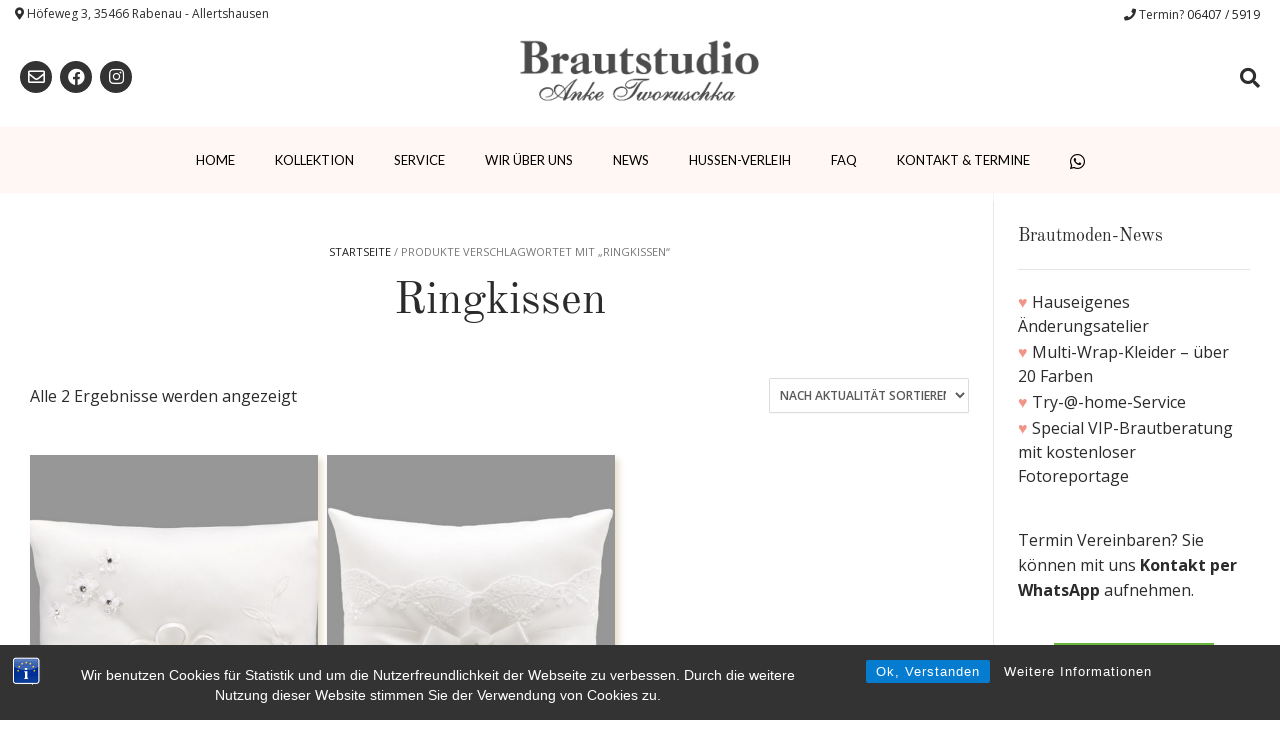

--- FILE ---
content_type: text/html; charset=UTF-8
request_url: https://www.brautstudio-anke-tworuschka.de/produkt-schlagwort/ringkissen/
body_size: 21769
content:
<!DOCTYPE html><!-- Vogue Premium -->
<html lang="de">
<head>
<meta charset="UTF-8">
<meta name="viewport" content="width=device-width, initial-scale=1">
<link rel="profile" href="http://gmpg.org/xfn/11">
<meta name='robots' content='index, follow, max-image-preview:large, max-snippet:-1, max-video-preview:-1' />
<style>img:is([sizes="auto" i], [sizes^="auto," i]) { contain-intrinsic-size: 3000px 1500px }</style>
<script>window._wca = window._wca || [];</script>
<!-- This site is optimized with the Yoast SEO plugin v26.3 - https://yoast.com/wordpress/plugins/seo/ -->
<title>Ringkissen - | Brautstudio Anke Tworuschka</title>
<link rel="canonical" href="https://www.brautstudio-anke-tworuschka.de/produkt-schlagwort/ringkissen/" />
<meta property="og:locale" content="de_DE" />
<meta property="og:type" content="article" />
<meta property="og:title" content="Ringkissen - | Brautstudio Anke Tworuschka" />
<meta property="og:url" content="https://www.brautstudio-anke-tworuschka.de/produkt-schlagwort/ringkissen/" />
<meta property="og:site_name" content="Brautstudio Anke Tworuschka" />
<meta name="twitter:card" content="summary_large_image" />
<script type="application/ld+json" class="yoast-schema-graph">{"@context":"https://schema.org","@graph":[{"@type":"CollectionPage","@id":"https://www.brautstudio-anke-tworuschka.de/produkt-schlagwort/ringkissen/","url":"https://www.brautstudio-anke-tworuschka.de/produkt-schlagwort/ringkissen/","name":"Ringkissen - | Brautstudio Anke Tworuschka","isPartOf":{"@id":"https://www.brautstudio-anke-tworuschka.de/#website"},"primaryImageOfPage":{"@id":"https://www.brautstudio-anke-tworuschka.de/produkt-schlagwort/ringkissen/#primaryimage"},"image":{"@id":"https://www.brautstudio-anke-tworuschka.de/produkt-schlagwort/ringkissen/#primaryimage"},"thumbnailUrl":"https://www.brautstudio-anke-tworuschka.de/wp-content/uploads/2017/09/Emmerling-39016.jpg","breadcrumb":{"@id":"https://www.brautstudio-anke-tworuschka.de/produkt-schlagwort/ringkissen/#breadcrumb"},"inLanguage":"de"},{"@type":"ImageObject","inLanguage":"de","@id":"https://www.brautstudio-anke-tworuschka.de/produkt-schlagwort/ringkissen/#primaryimage","url":"https://www.brautstudio-anke-tworuschka.de/wp-content/uploads/2017/09/Emmerling-39016.jpg","contentUrl":"https://www.brautstudio-anke-tworuschka.de/wp-content/uploads/2017/09/Emmerling-39016.jpg","width":689,"height":889,"caption":"Ringkissen"},{"@type":"BreadcrumbList","@id":"https://www.brautstudio-anke-tworuschka.de/produkt-schlagwort/ringkissen/#breadcrumb","itemListElement":[{"@type":"ListItem","position":1,"name":"Startseite","item":"https://www.brautstudio-anke-tworuschka.de/"},{"@type":"ListItem","position":2,"name":"Ringkissen"}]},{"@type":"WebSite","@id":"https://www.brautstudio-anke-tworuschka.de/#website","url":"https://www.brautstudio-anke-tworuschka.de/","name":"Brautstudio Anke Tworuschka","description":"Wir machen Eure Hochzeitsträume wahr","potentialAction":[{"@type":"SearchAction","target":{"@type":"EntryPoint","urlTemplate":"https://www.brautstudio-anke-tworuschka.de/?s={search_term_string}"},"query-input":{"@type":"PropertyValueSpecification","valueRequired":true,"valueName":"search_term_string"}}],"inLanguage":"de"}]}</script>
<!-- / Yoast SEO plugin. -->
<link rel='dns-prefetch' href='//stats.wp.com' />
<link rel='dns-prefetch' href='//secure.gravatar.com' />
<link rel='dns-prefetch' href='//use.fontawesome.com' />
<link rel='dns-prefetch' href='//v0.wordpress.com' />
<link rel="alternate" type="application/rss+xml" title="Brautstudio Anke Tworuschka &raquo; Feed" href="https://www.brautstudio-anke-tworuschka.de/feed/" />
<link rel="alternate" type="application/rss+xml" title="Brautstudio Anke Tworuschka &raquo; Kommentar-Feed" href="https://www.brautstudio-anke-tworuschka.de/comments/feed/" />
<link rel="alternate" type="application/rss+xml" title="Brautstudio Anke Tworuschka &raquo; Ringkissen Schlagwort Feed" href="https://www.brautstudio-anke-tworuschka.de/produkt-schlagwort/ringkissen/feed/" />
<script type="text/javascript">
/* <![CDATA[ */
window._wpemojiSettings = {"baseUrl":"https:\/\/s.w.org\/images\/core\/emoji\/16.0.1\/72x72\/","ext":".png","svgUrl":"https:\/\/s.w.org\/images\/core\/emoji\/16.0.1\/svg\/","svgExt":".svg","source":{"concatemoji":"https:\/\/www.brautstudio-anke-tworuschka.de\/wp-includes\/js\/wp-emoji-release.min.js?ver=6.8.3"}};
/*! This file is auto-generated */
!function(s,n){var o,i,e;function c(e){try{var t={supportTests:e,timestamp:(new Date).valueOf()};sessionStorage.setItem(o,JSON.stringify(t))}catch(e){}}function p(e,t,n){e.clearRect(0,0,e.canvas.width,e.canvas.height),e.fillText(t,0,0);var t=new Uint32Array(e.getImageData(0,0,e.canvas.width,e.canvas.height).data),a=(e.clearRect(0,0,e.canvas.width,e.canvas.height),e.fillText(n,0,0),new Uint32Array(e.getImageData(0,0,e.canvas.width,e.canvas.height).data));return t.every(function(e,t){return e===a[t]})}function u(e,t){e.clearRect(0,0,e.canvas.width,e.canvas.height),e.fillText(t,0,0);for(var n=e.getImageData(16,16,1,1),a=0;a<n.data.length;a++)if(0!==n.data[a])return!1;return!0}function f(e,t,n,a){switch(t){case"flag":return n(e,"\ud83c\udff3\ufe0f\u200d\u26a7\ufe0f","\ud83c\udff3\ufe0f\u200b\u26a7\ufe0f")?!1:!n(e,"\ud83c\udde8\ud83c\uddf6","\ud83c\udde8\u200b\ud83c\uddf6")&&!n(e,"\ud83c\udff4\udb40\udc67\udb40\udc62\udb40\udc65\udb40\udc6e\udb40\udc67\udb40\udc7f","\ud83c\udff4\u200b\udb40\udc67\u200b\udb40\udc62\u200b\udb40\udc65\u200b\udb40\udc6e\u200b\udb40\udc67\u200b\udb40\udc7f");case"emoji":return!a(e,"\ud83e\udedf")}return!1}function g(e,t,n,a){var r="undefined"!=typeof WorkerGlobalScope&&self instanceof WorkerGlobalScope?new OffscreenCanvas(300,150):s.createElement("canvas"),o=r.getContext("2d",{willReadFrequently:!0}),i=(o.textBaseline="top",o.font="600 32px Arial",{});return e.forEach(function(e){i[e]=t(o,e,n,a)}),i}function t(e){var t=s.createElement("script");t.src=e,t.defer=!0,s.head.appendChild(t)}"undefined"!=typeof Promise&&(o="wpEmojiSettingsSupports",i=["flag","emoji"],n.supports={everything:!0,everythingExceptFlag:!0},e=new Promise(function(e){s.addEventListener("DOMContentLoaded",e,{once:!0})}),new Promise(function(t){var n=function(){try{var e=JSON.parse(sessionStorage.getItem(o));if("object"==typeof e&&"number"==typeof e.timestamp&&(new Date).valueOf()<e.timestamp+604800&&"object"==typeof e.supportTests)return e.supportTests}catch(e){}return null}();if(!n){if("undefined"!=typeof Worker&&"undefined"!=typeof OffscreenCanvas&&"undefined"!=typeof URL&&URL.createObjectURL&&"undefined"!=typeof Blob)try{var e="postMessage("+g.toString()+"("+[JSON.stringify(i),f.toString(),p.toString(),u.toString()].join(",")+"));",a=new Blob([e],{type:"text/javascript"}),r=new Worker(URL.createObjectURL(a),{name:"wpTestEmojiSupports"});return void(r.onmessage=function(e){c(n=e.data),r.terminate(),t(n)})}catch(e){}c(n=g(i,f,p,u))}t(n)}).then(function(e){for(var t in e)n.supports[t]=e[t],n.supports.everything=n.supports.everything&&n.supports[t],"flag"!==t&&(n.supports.everythingExceptFlag=n.supports.everythingExceptFlag&&n.supports[t]);n.supports.everythingExceptFlag=n.supports.everythingExceptFlag&&!n.supports.flag,n.DOMReady=!1,n.readyCallback=function(){n.DOMReady=!0}}).then(function(){return e}).then(function(){var e;n.supports.everything||(n.readyCallback(),(e=n.source||{}).concatemoji?t(e.concatemoji):e.wpemoji&&e.twemoji&&(t(e.twemoji),t(e.wpemoji)))}))}((window,document),window._wpemojiSettings);
/* ]]> */
</script>
<style id='wp-emoji-styles-inline-css' type='text/css'>
img.wp-smiley, img.emoji {
display: inline !important;
border: none !important;
box-shadow: none !important;
height: 1em !important;
width: 1em !important;
margin: 0 0.07em !important;
vertical-align: -0.1em !important;
background: none !important;
padding: 0 !important;
}
</style>
<!-- <link rel='stylesheet' id='wp-block-library-css' href='https://www.brautstudio-anke-tworuschka.de/wp-includes/css/dist/block-library/style.min.css?ver=6.8.3' type='text/css' media='all' /> -->
<link rel="stylesheet" type="text/css" href="//www.brautstudio-anke-tworuschka.de/wp-content/cache/wpfc-minified/d63m2g5v/5y0qr.css" media="all"/>
<style id='classic-theme-styles-inline-css' type='text/css'>
/*! This file is auto-generated */
.wp-block-button__link{color:#fff;background-color:#32373c;border-radius:9999px;box-shadow:none;text-decoration:none;padding:calc(.667em + 2px) calc(1.333em + 2px);font-size:1.125em}.wp-block-file__button{background:#32373c;color:#fff;text-decoration:none}
</style>
<!-- <link rel='stylesheet' id='mediaelement-css' href='https://www.brautstudio-anke-tworuschka.de/wp-includes/js/mediaelement/mediaelementplayer-legacy.min.css?ver=4.2.17' type='text/css' media='all' /> -->
<!-- <link rel='stylesheet' id='wp-mediaelement-css' href='https://www.brautstudio-anke-tworuschka.de/wp-includes/js/mediaelement/wp-mediaelement.min.css?ver=6.8.3' type='text/css' media='all' /> -->
<link rel="stylesheet" type="text/css" href="//www.brautstudio-anke-tworuschka.de/wp-content/cache/wpfc-minified/ftt24xz9/5y0qr.css" media="all"/>
<style id='jetpack-sharing-buttons-style-inline-css' type='text/css'>
.jetpack-sharing-buttons__services-list{display:flex;flex-direction:row;flex-wrap:wrap;gap:0;list-style-type:none;margin:5px;padding:0}.jetpack-sharing-buttons__services-list.has-small-icon-size{font-size:12px}.jetpack-sharing-buttons__services-list.has-normal-icon-size{font-size:16px}.jetpack-sharing-buttons__services-list.has-large-icon-size{font-size:24px}.jetpack-sharing-buttons__services-list.has-huge-icon-size{font-size:36px}@media print{.jetpack-sharing-buttons__services-list{display:none!important}}.editor-styles-wrapper .wp-block-jetpack-sharing-buttons{gap:0;padding-inline-start:0}ul.jetpack-sharing-buttons__services-list.has-background{padding:1.25em 2.375em}
</style>
<style id='font-awesome-svg-styles-default-inline-css' type='text/css'>
.svg-inline--fa {
display: inline-block;
height: 1em;
overflow: visible;
vertical-align: -.125em;
}
</style>
<!-- <link rel='stylesheet' id='font-awesome-svg-styles-css' href='https://www.brautstudio-anke-tworuschka.de/wp-content/uploads/font-awesome/v5.10.1/css/svg-with-js.css' type='text/css' media='all' /> -->
<link rel="stylesheet" type="text/css" href="//www.brautstudio-anke-tworuschka.de/wp-content/cache/wpfc-minified/98wr3kh6/5y0qr.css" media="all"/>
<style id='font-awesome-svg-styles-inline-css' type='text/css'>
.wp-block-font-awesome-icon svg::before,
.wp-rich-text-font-awesome-icon svg::before {content: unset;}
</style>
<style id='global-styles-inline-css' type='text/css'>
:root{--wp--preset--aspect-ratio--square: 1;--wp--preset--aspect-ratio--4-3: 4/3;--wp--preset--aspect-ratio--3-4: 3/4;--wp--preset--aspect-ratio--3-2: 3/2;--wp--preset--aspect-ratio--2-3: 2/3;--wp--preset--aspect-ratio--16-9: 16/9;--wp--preset--aspect-ratio--9-16: 9/16;--wp--preset--color--black: #000000;--wp--preset--color--cyan-bluish-gray: #abb8c3;--wp--preset--color--white: #ffffff;--wp--preset--color--pale-pink: #f78da7;--wp--preset--color--vivid-red: #cf2e2e;--wp--preset--color--luminous-vivid-orange: #ff6900;--wp--preset--color--luminous-vivid-amber: #fcb900;--wp--preset--color--light-green-cyan: #7bdcb5;--wp--preset--color--vivid-green-cyan: #00d084;--wp--preset--color--pale-cyan-blue: #8ed1fc;--wp--preset--color--vivid-cyan-blue: #0693e3;--wp--preset--color--vivid-purple: #9b51e0;--wp--preset--gradient--vivid-cyan-blue-to-vivid-purple: linear-gradient(135deg,rgba(6,147,227,1) 0%,rgb(155,81,224) 100%);--wp--preset--gradient--light-green-cyan-to-vivid-green-cyan: linear-gradient(135deg,rgb(122,220,180) 0%,rgb(0,208,130) 100%);--wp--preset--gradient--luminous-vivid-amber-to-luminous-vivid-orange: linear-gradient(135deg,rgba(252,185,0,1) 0%,rgba(255,105,0,1) 100%);--wp--preset--gradient--luminous-vivid-orange-to-vivid-red: linear-gradient(135deg,rgba(255,105,0,1) 0%,rgb(207,46,46) 100%);--wp--preset--gradient--very-light-gray-to-cyan-bluish-gray: linear-gradient(135deg,rgb(238,238,238) 0%,rgb(169,184,195) 100%);--wp--preset--gradient--cool-to-warm-spectrum: linear-gradient(135deg,rgb(74,234,220) 0%,rgb(151,120,209) 20%,rgb(207,42,186) 40%,rgb(238,44,130) 60%,rgb(251,105,98) 80%,rgb(254,248,76) 100%);--wp--preset--gradient--blush-light-purple: linear-gradient(135deg,rgb(255,206,236) 0%,rgb(152,150,240) 100%);--wp--preset--gradient--blush-bordeaux: linear-gradient(135deg,rgb(254,205,165) 0%,rgb(254,45,45) 50%,rgb(107,0,62) 100%);--wp--preset--gradient--luminous-dusk: linear-gradient(135deg,rgb(255,203,112) 0%,rgb(199,81,192) 50%,rgb(65,88,208) 100%);--wp--preset--gradient--pale-ocean: linear-gradient(135deg,rgb(255,245,203) 0%,rgb(182,227,212) 50%,rgb(51,167,181) 100%);--wp--preset--gradient--electric-grass: linear-gradient(135deg,rgb(202,248,128) 0%,rgb(113,206,126) 100%);--wp--preset--gradient--midnight: linear-gradient(135deg,rgb(2,3,129) 0%,rgb(40,116,252) 100%);--wp--preset--font-size--small: 13px;--wp--preset--font-size--medium: 20px;--wp--preset--font-size--large: 36px;--wp--preset--font-size--x-large: 42px;--wp--preset--spacing--20: 0.44rem;--wp--preset--spacing--30: 0.67rem;--wp--preset--spacing--40: 1rem;--wp--preset--spacing--50: 1.5rem;--wp--preset--spacing--60: 2.25rem;--wp--preset--spacing--70: 3.38rem;--wp--preset--spacing--80: 5.06rem;--wp--preset--shadow--natural: 6px 6px 9px rgba(0, 0, 0, 0.2);--wp--preset--shadow--deep: 12px 12px 50px rgba(0, 0, 0, 0.4);--wp--preset--shadow--sharp: 6px 6px 0px rgba(0, 0, 0, 0.2);--wp--preset--shadow--outlined: 6px 6px 0px -3px rgba(255, 255, 255, 1), 6px 6px rgba(0, 0, 0, 1);--wp--preset--shadow--crisp: 6px 6px 0px rgba(0, 0, 0, 1);}:where(.is-layout-flex){gap: 0.5em;}:where(.is-layout-grid){gap: 0.5em;}body .is-layout-flex{display: flex;}.is-layout-flex{flex-wrap: wrap;align-items: center;}.is-layout-flex > :is(*, div){margin: 0;}body .is-layout-grid{display: grid;}.is-layout-grid > :is(*, div){margin: 0;}:where(.wp-block-columns.is-layout-flex){gap: 2em;}:where(.wp-block-columns.is-layout-grid){gap: 2em;}:where(.wp-block-post-template.is-layout-flex){gap: 1.25em;}:where(.wp-block-post-template.is-layout-grid){gap: 1.25em;}.has-black-color{color: var(--wp--preset--color--black) !important;}.has-cyan-bluish-gray-color{color: var(--wp--preset--color--cyan-bluish-gray) !important;}.has-white-color{color: var(--wp--preset--color--white) !important;}.has-pale-pink-color{color: var(--wp--preset--color--pale-pink) !important;}.has-vivid-red-color{color: var(--wp--preset--color--vivid-red) !important;}.has-luminous-vivid-orange-color{color: var(--wp--preset--color--luminous-vivid-orange) !important;}.has-luminous-vivid-amber-color{color: var(--wp--preset--color--luminous-vivid-amber) !important;}.has-light-green-cyan-color{color: var(--wp--preset--color--light-green-cyan) !important;}.has-vivid-green-cyan-color{color: var(--wp--preset--color--vivid-green-cyan) !important;}.has-pale-cyan-blue-color{color: var(--wp--preset--color--pale-cyan-blue) !important;}.has-vivid-cyan-blue-color{color: var(--wp--preset--color--vivid-cyan-blue) !important;}.has-vivid-purple-color{color: var(--wp--preset--color--vivid-purple) !important;}.has-black-background-color{background-color: var(--wp--preset--color--black) !important;}.has-cyan-bluish-gray-background-color{background-color: var(--wp--preset--color--cyan-bluish-gray) !important;}.has-white-background-color{background-color: var(--wp--preset--color--white) !important;}.has-pale-pink-background-color{background-color: var(--wp--preset--color--pale-pink) !important;}.has-vivid-red-background-color{background-color: var(--wp--preset--color--vivid-red) !important;}.has-luminous-vivid-orange-background-color{background-color: var(--wp--preset--color--luminous-vivid-orange) !important;}.has-luminous-vivid-amber-background-color{background-color: var(--wp--preset--color--luminous-vivid-amber) !important;}.has-light-green-cyan-background-color{background-color: var(--wp--preset--color--light-green-cyan) !important;}.has-vivid-green-cyan-background-color{background-color: var(--wp--preset--color--vivid-green-cyan) !important;}.has-pale-cyan-blue-background-color{background-color: var(--wp--preset--color--pale-cyan-blue) !important;}.has-vivid-cyan-blue-background-color{background-color: var(--wp--preset--color--vivid-cyan-blue) !important;}.has-vivid-purple-background-color{background-color: var(--wp--preset--color--vivid-purple) !important;}.has-black-border-color{border-color: var(--wp--preset--color--black) !important;}.has-cyan-bluish-gray-border-color{border-color: var(--wp--preset--color--cyan-bluish-gray) !important;}.has-white-border-color{border-color: var(--wp--preset--color--white) !important;}.has-pale-pink-border-color{border-color: var(--wp--preset--color--pale-pink) !important;}.has-vivid-red-border-color{border-color: var(--wp--preset--color--vivid-red) !important;}.has-luminous-vivid-orange-border-color{border-color: var(--wp--preset--color--luminous-vivid-orange) !important;}.has-luminous-vivid-amber-border-color{border-color: var(--wp--preset--color--luminous-vivid-amber) !important;}.has-light-green-cyan-border-color{border-color: var(--wp--preset--color--light-green-cyan) !important;}.has-vivid-green-cyan-border-color{border-color: var(--wp--preset--color--vivid-green-cyan) !important;}.has-pale-cyan-blue-border-color{border-color: var(--wp--preset--color--pale-cyan-blue) !important;}.has-vivid-cyan-blue-border-color{border-color: var(--wp--preset--color--vivid-cyan-blue) !important;}.has-vivid-purple-border-color{border-color: var(--wp--preset--color--vivid-purple) !important;}.has-vivid-cyan-blue-to-vivid-purple-gradient-background{background: var(--wp--preset--gradient--vivid-cyan-blue-to-vivid-purple) !important;}.has-light-green-cyan-to-vivid-green-cyan-gradient-background{background: var(--wp--preset--gradient--light-green-cyan-to-vivid-green-cyan) !important;}.has-luminous-vivid-amber-to-luminous-vivid-orange-gradient-background{background: var(--wp--preset--gradient--luminous-vivid-amber-to-luminous-vivid-orange) !important;}.has-luminous-vivid-orange-to-vivid-red-gradient-background{background: var(--wp--preset--gradient--luminous-vivid-orange-to-vivid-red) !important;}.has-very-light-gray-to-cyan-bluish-gray-gradient-background{background: var(--wp--preset--gradient--very-light-gray-to-cyan-bluish-gray) !important;}.has-cool-to-warm-spectrum-gradient-background{background: var(--wp--preset--gradient--cool-to-warm-spectrum) !important;}.has-blush-light-purple-gradient-background{background: var(--wp--preset--gradient--blush-light-purple) !important;}.has-blush-bordeaux-gradient-background{background: var(--wp--preset--gradient--blush-bordeaux) !important;}.has-luminous-dusk-gradient-background{background: var(--wp--preset--gradient--luminous-dusk) !important;}.has-pale-ocean-gradient-background{background: var(--wp--preset--gradient--pale-ocean) !important;}.has-electric-grass-gradient-background{background: var(--wp--preset--gradient--electric-grass) !important;}.has-midnight-gradient-background{background: var(--wp--preset--gradient--midnight) !important;}.has-small-font-size{font-size: var(--wp--preset--font-size--small) !important;}.has-medium-font-size{font-size: var(--wp--preset--font-size--medium) !important;}.has-large-font-size{font-size: var(--wp--preset--font-size--large) !important;}.has-x-large-font-size{font-size: var(--wp--preset--font-size--x-large) !important;}
:where(.wp-block-post-template.is-layout-flex){gap: 1.25em;}:where(.wp-block-post-template.is-layout-grid){gap: 1.25em;}
:where(.wp-block-columns.is-layout-flex){gap: 2em;}:where(.wp-block-columns.is-layout-grid){gap: 2em;}
:root :where(.wp-block-pullquote){font-size: 1.5em;line-height: 1.6;}
</style>
<!-- <link rel='stylesheet' id='titan-adminbar-styles-css' href='https://www.brautstudio-anke-tworuschka.de/wp-content/plugins/anti-spam/assets/css/admin-bar.css?ver=7.4.0' type='text/css' media='all' /> -->
<!-- <link rel='stylesheet' id='bst-styles-css' href='https://www.brautstudio-anke-tworuschka.de/wp-content/plugins/bst-dsgvo-cookie/includes/css/style.css?ver=6.8.3' type='text/css' media='all' /> -->
<!-- <link rel='stylesheet' id='bst-alert1-css-css' href='https://www.brautstudio-anke-tworuschka.de/wp-content/plugins/bst-dsgvo-cookie/includes/css/bst-mesage.css?ver=6.8.3' type='text/css' media='all' /> -->
<!-- <link rel='stylesheet' id='bst-alert2-css-css' href='https://www.brautstudio-anke-tworuschka.de/wp-content/plugins/bst-dsgvo-cookie/includes/css/bst-mesage-flat-theme.css?ver=6.8.3' type='text/css' media='all' /> -->
<!-- <link rel='stylesheet' id='contact-form-7-css' href='https://www.brautstudio-anke-tworuschka.de/wp-content/plugins/contact-form-7/includes/css/styles.css?ver=6.1.3' type='text/css' media='all' /> -->
<!-- <link rel='stylesheet' id='sow-button-base-css' href='https://www.brautstudio-anke-tworuschka.de/wp-content/plugins/so-widgets-bundle/widgets/button/css/style.css?ver=1.70.1' type='text/css' media='all' /> -->
<!-- <link rel='stylesheet' id='sow-button-flat-4c255396a28b-css' href='https://www.brautstudio-anke-tworuschka.de/wp-content/uploads/siteorigin-widgets/sow-button-flat-4c255396a28b.css?ver=6.8.3' type='text/css' media='all' /> -->
<!-- <link rel='stylesheet' id='woocommerce-layout-css' href='https://www.brautstudio-anke-tworuschka.de/wp-content/plugins/woocommerce/assets/css/woocommerce-layout.css?ver=10.3.4' type='text/css' media='all' /> -->
<link rel="stylesheet" type="text/css" href="//www.brautstudio-anke-tworuschka.de/wp-content/cache/wpfc-minified/d2ij7v0q/5y0rq.css" media="all"/>
<style id='woocommerce-layout-inline-css' type='text/css'>
.infinite-scroll .woocommerce-pagination {
display: none;
}
</style>
<!-- <link rel='stylesheet' id='woocommerce-smallscreen-css' href='https://www.brautstudio-anke-tworuschka.de/wp-content/plugins/woocommerce/assets/css/woocommerce-smallscreen.css?ver=10.3.4' type='text/css' media='only screen and (max-width: 768px)' /> -->
<link rel="stylesheet" type="text/css" href="//www.brautstudio-anke-tworuschka.de/wp-content/cache/wpfc-minified/dhwzvfbg/5y0qr.css" media="only screen and (max-width: 768px)"/>
<!-- <link rel='stylesheet' id='woocommerce-general-css' href='https://www.brautstudio-anke-tworuschka.de/wp-content/plugins/woocommerce/assets/css/woocommerce.css?ver=10.3.4' type='text/css' media='all' /> -->
<link rel="stylesheet" type="text/css" href="//www.brautstudio-anke-tworuschka.de/wp-content/cache/wpfc-minified/3mh7cvf/5y0qr.css" media="all"/>
<style id='woocommerce-inline-inline-css' type='text/css'>
.woocommerce form .form-row .required { visibility: visible; }
</style>
<!-- <link rel='stylesheet' id='brands-styles-css' href='https://www.brautstudio-anke-tworuschka.de/wp-content/plugins/woocommerce/assets/css/brands.css?ver=10.3.4' type='text/css' media='all' /> -->
<!-- <link rel='stylesheet' id='vogue-parent-style-css' href='https://www.brautstudio-anke-tworuschka.de/wp-content/themes/vogue/style.css?ver=6.8.3' type='text/css' media='all' /> -->
<link rel="stylesheet" type="text/css" href="//www.brautstudio-anke-tworuschka.de/wp-content/cache/wpfc-minified/30tmm8un/5y0qr.css" media="all"/>
<!-- <link rel='stylesheet' id='customizer_vogue_fonts-css' href='https://www.brautstudio-anke-tworuschka.de/wp-content/uploads/fonts/98077c32fd42eb9beabe046014af4e20/font.css?v=1662470538' type='text/css' media='screen' /> -->
<link rel="stylesheet" type="text/css" href="//www.brautstudio-anke-tworuschka.de/wp-content/cache/wpfc-minified/8uuxzrh0/5y0qr.css" media="screen"/>
<!-- <link rel='stylesheet' id='vogue-slider-style-css' href='https://www.brautstudio-anke-tworuschka.de/wp-content/themes/vogue/includes/basic-slider/css/style.css?ver=10.9.3' type='text/css' media='all' /> -->
<link rel="stylesheet" type="text/css" href="//www.brautstudio-anke-tworuschka.de/wp-content/cache/wpfc-minified/jqlofh9w/5y0qr.css" media="all"/>
<link rel='stylesheet' id='vogue-body-font-default-css' href='//fonts.googleapis.com/css?family=Open+Sans%3A400%2C300%2C300italic%2C400italic%2C600%2C600italic%2C700%2C700italic&#038;ver=10.9.3' type='text/css' media='all' />
<link rel='stylesheet' id='vogue-heading-font-default-css' href='//fonts.googleapis.com/css?family=Lato%3A400%2C300%2C300italic%2C400italic%2C700%2C700italic&#038;ver=10.9.3' type='text/css' media='all' />
<!-- <link rel='stylesheet' id='vogue-font-awesome-css' href='https://www.brautstudio-anke-tworuschka.de/wp-content/themes/vogue/includes/font-awesome/css/all.min.css?ver=6.5.1' type='text/css' media='all' /> -->
<!-- <link rel='stylesheet' id='vogue-style-css' href='https://www.brautstudio-anke-tworuschka.de/wp-content/themes/vogue-child/style.css?ver=10.9.3' type='text/css' media='all' /> -->
<!-- <link rel='stylesheet' id='vogue-header-style-css' href='https://www.brautstudio-anke-tworuschka.de/wp-content/themes/vogue/templates/css/header-two.css?ver=10.9.3' type='text/css' media='all' /> -->
<!-- <link rel='stylesheet' id='vogue-standard-woocommerce-style-css' href='https://www.brautstudio-anke-tworuschka.de/wp-content/themes/vogue/templates/css/woocommerce-standard-style.css?ver=10.9.3' type='text/css' media='all' /> -->
<!-- <link rel='stylesheet' id='vogue-footer-style-css' href='https://www.brautstudio-anke-tworuschka.de/wp-content/themes/vogue/templates/css/footer-social.css?ver=10.9.3' type='text/css' media='all' /> -->
<link rel="stylesheet" type="text/css" href="//www.brautstudio-anke-tworuschka.de/wp-content/cache/wpfc-minified/2rexaxmp/5y0qr.css" media="all"/>
<link rel='stylesheet' id='font-awesome-official-css' href='https://use.fontawesome.com/releases/v5.10.1/css/all.css' type='text/css' media='all' integrity="sha384-wxqG4glGB3nlqX0bi23nmgwCSjWIW13BdLUEYC4VIMehfbcro/ATkyDsF/AbIOVe" crossorigin="anonymous" />
<!-- <link rel='stylesheet' id='pwb-styles-frontend-css' href='https://www.brautstudio-anke-tworuschka.de/wp-content/plugins/perfect-woocommerce-brands/build/frontend/css/style.css?ver=3.6.4' type='text/css' media='all' /> -->
<!-- <link rel='stylesheet' id='wpgdprc-front-css-css' href='https://www.brautstudio-anke-tworuschka.de/wp-content/plugins/wp-gdpr-compliance/Assets/css/front.css?ver=1698537975' type='text/css' media='all' /> -->
<link rel="stylesheet" type="text/css" href="//www.brautstudio-anke-tworuschka.de/wp-content/cache/wpfc-minified/2fqo0jmf/5y0qr.css" media="all"/>
<style id='wpgdprc-front-css-inline-css' type='text/css'>
:root{--wp-gdpr--bar--background-color: #000000;--wp-gdpr--bar--color: #ffffff;--wp-gdpr--button--background-color: #000000;--wp-gdpr--button--background-color--darken: #000000;--wp-gdpr--button--color: #ffffff;}
</style>
<link rel='stylesheet' id='font-awesome-official-v4shim-css' href='https://use.fontawesome.com/releases/v5.10.1/css/v4-shims.css' type='text/css' media='all' integrity="sha384-i1lF6V7EeiD7KOgGLtAvJiK1GAQx4ogzG6B9gpEaDuHSLZuM3sFtPZrI6H2Gzqs6" crossorigin="anonymous" />
<style id='font-awesome-official-v4shim-inline-css' type='text/css'>
@font-face {
font-family: "FontAwesome";
font-display: block;
src: url("https://use.fontawesome.com/releases/v5.10.1/webfonts/fa-brands-400.eot"),
url("https://use.fontawesome.com/releases/v5.10.1/webfonts/fa-brands-400.eot?#iefix") format("embedded-opentype"),
url("https://use.fontawesome.com/releases/v5.10.1/webfonts/fa-brands-400.woff2") format("woff2"),
url("https://use.fontawesome.com/releases/v5.10.1/webfonts/fa-brands-400.woff") format("woff"),
url("https://use.fontawesome.com/releases/v5.10.1/webfonts/fa-brands-400.ttf") format("truetype"),
url("https://use.fontawesome.com/releases/v5.10.1/webfonts/fa-brands-400.svg#fontawesome") format("svg");
}
@font-face {
font-family: "FontAwesome";
font-display: block;
src: url("https://use.fontawesome.com/releases/v5.10.1/webfonts/fa-solid-900.eot"),
url("https://use.fontawesome.com/releases/v5.10.1/webfonts/fa-solid-900.eot?#iefix") format("embedded-opentype"),
url("https://use.fontawesome.com/releases/v5.10.1/webfonts/fa-solid-900.woff2") format("woff2"),
url("https://use.fontawesome.com/releases/v5.10.1/webfonts/fa-solid-900.woff") format("woff"),
url("https://use.fontawesome.com/releases/v5.10.1/webfonts/fa-solid-900.ttf") format("truetype"),
url("https://use.fontawesome.com/releases/v5.10.1/webfonts/fa-solid-900.svg#fontawesome") format("svg");
}
@font-face {
font-family: "FontAwesome";
font-display: block;
src: url("https://use.fontawesome.com/releases/v5.10.1/webfonts/fa-regular-400.eot"),
url("https://use.fontawesome.com/releases/v5.10.1/webfonts/fa-regular-400.eot?#iefix") format("embedded-opentype"),
url("https://use.fontawesome.com/releases/v5.10.1/webfonts/fa-regular-400.woff2") format("woff2"),
url("https://use.fontawesome.com/releases/v5.10.1/webfonts/fa-regular-400.woff") format("woff"),
url("https://use.fontawesome.com/releases/v5.10.1/webfonts/fa-regular-400.ttf") format("truetype"),
url("https://use.fontawesome.com/releases/v5.10.1/webfonts/fa-regular-400.svg#fontawesome") format("svg");
unicode-range: U+F004-F005,U+F007,U+F017,U+F022,U+F024,U+F02E,U+F03E,U+F044,U+F057-F059,U+F06E,U+F070,U+F075,U+F07B-F07C,U+F080,U+F086,U+F089,U+F094,U+F09D,U+F0A0,U+F0A4-F0A7,U+F0C5,U+F0C7-F0C8,U+F0E0,U+F0EB,U+F0F3,U+F0F8,U+F0FE,U+F111,U+F118-F11A,U+F11C,U+F133,U+F144,U+F146,U+F14A,U+F14D-F14E,U+F150-F152,U+F15B-F15C,U+F164-F165,U+F185-F186,U+F191-F192,U+F1AD,U+F1C1-F1C9,U+F1CD,U+F1D8,U+F1E3,U+F1EA,U+F1F6,U+F1F9,U+F20A,U+F247-F249,U+F24D,U+F254-F25B,U+F25D,U+F267,U+F271-F274,U+F279,U+F28B,U+F28D,U+F2B5-F2B6,U+F2B9,U+F2BB,U+F2BD,U+F2C1-F2C2,U+F2D0,U+F2D2,U+F2DC,U+F2ED,U+F328,U+F358-F35B,U+F3A5,U+F3D1,U+F410,U+F4AD;
}
</style>
<script src='//www.brautstudio-anke-tworuschka.de/wp-content/cache/wpfc-minified/dqnbhd63/5y0qr.js' type="text/javascript"></script>
<!-- <script type="text/javascript" src="https://www.brautstudio-anke-tworuschka.de/wp-includes/js/tinymce/tinymce.min.js?ver=49110-20250317" id="wp-tinymce-root-js"></script> -->
<!-- <script type="text/javascript" src="https://www.brautstudio-anke-tworuschka.de/wp-includes/js/tinymce/plugins/compat3x/plugin.min.js?ver=49110-20250317" id="wp-tinymce-js"></script> -->
<!-- <script type="text/javascript" src="https://www.brautstudio-anke-tworuschka.de/wp-includes/js/jquery/jquery.min.js?ver=3.7.1" id="jquery-core-js"></script> -->
<!-- <script type="text/javascript" src="https://www.brautstudio-anke-tworuschka.de/wp-includes/js/jquery/jquery-migrate.min.js?ver=3.4.1" id="jquery-migrate-js"></script> -->
<!-- <script type="text/javascript" src="https://www.brautstudio-anke-tworuschka.de/wp-content/plugins/woocommerce/assets/js/jquery-blockui/jquery.blockUI.min.js?ver=2.7.0-wc.10.3.4" id="wc-jquery-blockui-js" defer="defer" data-wp-strategy="defer"></script> -->
<script type="text/javascript" id="wc-add-to-cart-js-extra">
/* <![CDATA[ */
var wc_add_to_cart_params = {"ajax_url":"\/wp-admin\/admin-ajax.php","wc_ajax_url":"\/?wc-ajax=%%endpoint%%","i18n_view_cart":"Warenkorb anzeigen","cart_url":"https:\/\/www.brautstudio-anke-tworuschka.de\/warenkorb\/","is_cart":"","cart_redirect_after_add":"no"};
/* ]]> */
</script>
<script src='//www.brautstudio-anke-tworuschka.de/wp-content/cache/wpfc-minified/md7wr049/5y0qr.js' type="text/javascript"></script>
<!-- <script type="text/javascript" src="https://www.brautstudio-anke-tworuschka.de/wp-content/plugins/woocommerce/assets/js/frontend/add-to-cart.min.js?ver=10.3.4" id="wc-add-to-cart-js" defer="defer" data-wp-strategy="defer"></script> -->
<!-- <script type="text/javascript" src="https://www.brautstudio-anke-tworuschka.de/wp-content/plugins/woocommerce/assets/js/js-cookie/js.cookie.min.js?ver=2.1.4-wc.10.3.4" id="wc-js-cookie-js" defer="defer" data-wp-strategy="defer"></script> -->
<script type="text/javascript" id="woocommerce-js-extra">
/* <![CDATA[ */
var woocommerce_params = {"ajax_url":"\/wp-admin\/admin-ajax.php","wc_ajax_url":"\/?wc-ajax=%%endpoint%%","i18n_password_show":"Passwort anzeigen","i18n_password_hide":"Passwort ausblenden"};
/* ]]> */
</script>
<script src='//www.brautstudio-anke-tworuschka.de/wp-content/cache/wpfc-minified/kzak8i2d/5y0qr.js' type="text/javascript"></script>
<!-- <script type="text/javascript" src="https://www.brautstudio-anke-tworuschka.de/wp-content/plugins/woocommerce/assets/js/frontend/woocommerce.min.js?ver=10.3.4" id="woocommerce-js" defer="defer" data-wp-strategy="defer"></script> -->
<script type="text/javascript" src="https://stats.wp.com/s-202549.js" id="woocommerce-analytics-js" defer="defer" data-wp-strategy="defer"></script>
<script type="text/javascript" id="wpgdprc-front-js-js-extra">
/* <![CDATA[ */
var wpgdprcFront = {"ajaxUrl":"https:\/\/www.brautstudio-anke-tworuschka.de\/wp-admin\/admin-ajax.php","ajaxNonce":"e12b5a389c","ajaxArg":"security","pluginPrefix":"wpgdprc","blogId":"1","isMultiSite":"","locale":"de_DE","showSignUpModal":"","showFormModal":"","cookieName":"wpgdprc-consent","consentVersion":"","path":"\/","prefix":"wpgdprc"};
/* ]]> */
</script>
<script src='//www.brautstudio-anke-tworuschka.de/wp-content/cache/wpfc-minified/erpd8nzl/5y0qr.js' type="text/javascript"></script>
<!-- <script type="text/javascript" src="https://www.brautstudio-anke-tworuschka.de/wp-content/plugins/wp-gdpr-compliance/Assets/js/front.min.js?ver=1698537975" id="wpgdprc-front-js-js"></script> -->
<link rel="https://api.w.org/" href="https://www.brautstudio-anke-tworuschka.de/wp-json/" /><link rel="alternate" title="JSON" type="application/json" href="https://www.brautstudio-anke-tworuschka.de/wp-json/wp/v2/product_tag/80" /><link rel="EditURI" type="application/rsd+xml" title="RSD" href="https://www.brautstudio-anke-tworuschka.de/xmlrpc.php?rsd" />
<meta name="generator" content="WordPress 6.8.3" />
<meta name="generator" content="WooCommerce 10.3.4" />
<script type="text/javascript">
(function () {
window.lsow_fs = {can_use_premium_code: false};
})();
</script>
<style>img#wpstats{display:none}</style>
<noscript><style>.woocommerce-product-gallery{ opacity: 1 !important; }</style></noscript>
<style type="text/css" id="custom-background-css">
body.custom-background { background-color: #ffffff; }
</style>
<link rel="icon" href="https://www.brautstudio-anke-tworuschka.de/wp-content/uploads/2025/10/bride-100x100.png" sizes="32x32" />
<link rel="icon" href="https://www.brautstudio-anke-tworuschka.de/wp-content/uploads/2025/10/bride-300x300.png" sizes="192x192" />
<link rel="apple-touch-icon" href="https://www.brautstudio-anke-tworuschka.de/wp-content/uploads/2025/10/bride-300x300.png" />
<meta name="msapplication-TileImage" content="https://www.brautstudio-anke-tworuschka.de/wp-content/uploads/2025/10/bride-300x300.png" />
<style type="text/css" id="wp-custom-css">
/*
Füge deinen eigenen CSS-Code nach diesem Kommentar hinter dem abschließenden Schrägstrich ein. 
Klicke auf das Hilfe-Symbol oben, um mehr zu erfahren.
*/
@media (max-width: 599px) {
.title-bar-centered .site-main > .entry-header h3, .title-bar-centered header.woocommerce-products-header {
padding: 0 3%;
text-align: center;
}
.home-slider-block h3 { font-size:0.65em !important;
line-height: 1.2;
}
.home-slider-block-inner {
margin: 10% auto 10% !important;
}
.title-bar-centered .site-main > .entry-header h3, .title-bar-centered header.woocommerce-products-header {
padding: 0 4%;
}
}
body p {
line-height: 1.6;
}
.site-branding a img {
padding-bottom: 20px;
}
.home-slider-block-bg {
background-color: rgba(1, 1, 1, 0.2) !important;
}
.fa-whatsapp {vertical-align:-3px;
margin-top:-3px}
.main-navigation li a {
font-size: 13px;
font-weight: 400 !important;
padding: 24px 20px 23px !important;
}
.woocommerce #container, .woocommerce-page #container, .content-area {
margin-top: 9px;
}
.home-slider-wrap {
border-top: 0px solid #efefef;
}
h1 {
font-size: 2.4em;
}
h1, h2 {
line-height: 1.4em;
}
.so-widget-sow-image h3 {margin-top: 10px !important;}
h2, h3, h4, h5, h6, h2 a, h3 a, h4 a, h5 a, h6 a, .widget-area .widget-title, .main-navigation ul li a {
font-weight:300;
}
.home-slider-block-inner {
font-style: normal;
font-size:2.2em;
height: 40%;
margin: 20% auto 0;
padding: 0;
text-shadow: 0 0 2px rgba(0, 0, 0, 0.8);
top: 0;
width: 100%;
}
.home-slider-block h3 {
color: #ffffff;
font-size: 140%;
font-weight:500;
letter-spacing: 0px;
text-shadow: 0 0 0px rgba(0, 0, 0, 0.9);
text-transform: none;
}
.content-area .entry-header h1.entry-title,
.woocommerce h1.page-title,
.woocommerce-page h1.page-title {
font-size: 45px;
}
.home .woocommerce ul.products li.product, .woocommerce-page ul.products li.product {
box-shadow: none;
margin: 0 1.3% 15px;
padding: 0 0 20px;
}
h2.woocommerce-loop-product__title {
font-size: 110% !important;}
h2.woocommerce-loop-category__title {font-size: 110% !important;}
mark, ins {
display: none;
}
.woocommerce .vogue-woocommerce-cols-3 ul.products li.product, .woocommerce-page .vogue-woocommerce-cols-3 ul.products li.product {
width: 30.3333% !important;
}
.woocommerce ul.products.columns-3 li.product, .woocommerce-page ul.products.columns-3 li.product {
width: 30.3333%;
}
.tax-pwb-brand h1 {display:none;}
.bigtext {font-size:220%;
font-weight:600;
line-height:1.4;
}
.smalltext {font-size:70%;
font-weight:400;
}
h2 {letter-spacing: -0.5px;  line-height: 1.5;
}
h3 {
font-size: 26px;
letter-spacing: -0.5px; 
line-height: 1.5;
}
h4,h5 {
line-height: 1.5;
margin-bottom: 1.3em;
}
#services h3 {
font-size:95%;
}
.sow-text, .posted_in, .tagged_as {font-size: 82%;}
.so-widget-sow-testimonials-default-fe3f0d371323 .sow-testimonials .sow-testimonial-wrapper.sow-layout-side.sow-user-left .sow-testimonial-user img, .so-widget-sow-testimonials-default-fe3f0d371323 .sow-testimonials .sow-testimonial-wrapper.sow-layout-side.sow-user-middle .sow-testimonial-user img {
height: auto;
margin: 0 auto;
width: 110%;
}
.so-widget-sow-testimonials-default-fe3f0d371323 .sow-testimonials .sow-testimonial-wrapper.sow-layout-side.sow-user-left .sow-testimonial-text, .so-widget-sow-testimonials-default-fe3f0d371323 .sow-testimonials .sow-testimonial-wrapper.sow-layout-side.sow-user-middle .sow-testimonial-text {
font-size: 92%;
font-style: italic;
margin-left: 40%;
}
.metaslider .caption-wrap {
background: #ffffff none repeat scroll 0 0 !important;
color: #111111 !important;
font-family: "Droid Serif",serif;
font-style: italic;
opacity: 0.6;
padding: 2em 2.5em;
}
.widget_recent_entries ul li::before { 
content:"♥";
color: #F29589;
}
.lsow-accordion.style3 .lsow-panel .lsow-panel-title {
color: #5c5c5c;
font-size: 17px;
font-weight: 500;
text-transform: none;
}
.sow-carousel-wrapper ul.sow-carousel-items li.sow-carousel-item .sow-carousel-thumbnail a span.overlay {
background: transparent none repeat scroll 0 0;
}
.sow-carousel-title a.sow-carousel-next, .sow-carousel-title a.sow-carousel-previous {
-moz-osx-font-smoothing: grayscale;
background: #fff none repeat scroll 0 0;
font-size: 15px;
line-height: 19px;
}
.sow-carousel-wrapper ul.sow-carousel-items li.sow-carousel-item h3 a {
font-size: 18px;
}
.nf-form-fields-required {font-size:80%;}
.nf-field-label label {font-size:90%; font-weight: 600;}
.nf-field-element input, .nf-field-element select, .nf-field-element textarea {
padding: 0.65em;
}
.woocommerce-Price-amount {display:none;}
h1.special, h3.special {
overflow: hidden;
text-align: center;
}
h1.special span::before {
left: -480px;
}
h3.special span::before {
left: -220%;
}
h1.special span::after, h1.special span::before {
background: #999999 none repeat scroll 0 0;
content: " ";
display: block;
height: 1px;
position: absolute;
top: 50%;
width: 65%;
}
h3.special span::after, h3.special span::before {
background: #999999 none repeat scroll 0 0;
content: " ";
display: block;
height: 1px;
position: absolute;
top: 50%;
width: 195%;
}
h1.special span::after {
right: -480px;
}
h3.special span::after {
right: -220%;
}
h1.special span, h3.special span {
display: inline-block;
position: relative;
}
.woocommerce ul.products li.product a img, .woocommerce-page ul.products li.product a img, .sow-carousel-thumbnail a {
box-shadow: 4px 4px 6px rgba(227, 218, 201, 0.9) !important;
}
.textwidget ul {
list-style: circle;
color: #333;
}
.so-widget-sow-cta-default-f2a255bbcac1 .sow-cta-base {
opacity: 0.85;
}
.pwb-single-product-brands {
padding-top: 0.2em;
float: right;
}
.sp-testimonial-free-section .sp-tfree-client-image {
margin: 50px 20px 20px 20px;
}
.sp-testimonial-free-section .sp-tfree-client-image img {
border-radius: 1%;
}
img.tfree-client-image.wp-post-image {
width: 70px;
height: auto;
}
.sp-testimonial-free-section .tfree-client-testimonial {
background-color: #fff0ef;
font-size: 14px;
line-height: 22px;
padding:24px 22px;
}
.sp-testimonial-free-section .tfree-client-name {
font-size: 24px;
font-family: dancing Script !important;
font-weight: 400;
font-style: normal;
}
#panel-38-2-0-2 {
Text-align: center;
}
select,
select::before,
select::after {
box-sizing: border-box;
background: #fff;
border-radius: 1px;
width: 200px;
font-size: 16px;
height: 35px;
overflow: hidden;
}
</style>
</head>
<body class="archive tax-product_tag term-ringkissen term-80 custom-background wp-theme-vogue wp-child-theme-vogue-child theme-vogue woocommerce woocommerce-page woocommerce-no-js metaslider-plugin group-blog vogue-shop-leftsidebar">
<div id="page" class="hfeed site ">
<a class="skip-link screen-reader-text" href="#site-content">Skip to content</a>
<header id="masthead" class="site-header site-header-two  site-header-compact header-no-lines">
<div class="site-header-topbar">
<div class="site-topbar-left">
<span class="site-topbar-left-ad header-address"><i class="fas fa-map-marker-alt"></i> Höfeweg 3, 35466 Rabenau - Allertshausen</span>
</div>
<div class="site-topbar-right">
<span class="site-topbar-right-no header-phone"><i class="fas fa-phone"></i> Termin? <a href="tel:+49064075919">06407 / 5919</a></span>
</div>
<div class="clearboth"></div>
</div>
<div class="site-main-bar">
<div class="site-container  ">
<div class="site-branding">
<a href="https://www.brautstudio-anke-tworuschka.de/" class="site-logo-img" title="Brautstudio Anke Tworuschka"><img src="https://www.brautstudio-anke-tworuschka.de/wp-content/uploads/2017/08/visilogo242.jpg" alt="Brautstudio Anke Tworuschka" /></a>
</div><!-- .site-branding -->
<div class="site-sub-bar">
<div class="header-social ">
<a href="mailto:i%6e&#102;%6f%40&#098;&#114;a&#117;%74%73%74u&#100;%69o&#045;&#097;n&#107;&#101;&#045;&#116;&#119;%6f&#114;%75%73&#099;&#104;k&#097;%2ede" title="Send Us an Email" class="header-social-icon social-email"><i class="far fa-envelope"></i></a><a href="https://www.facebook.com/BrautstudioAnkeTworuschka/" target="_blank" title="Find Us on Facebook" class="header-social-icon social-facebook" rel="noopener"><i class="fab fa-facebook"></i></a><a href="#" target="_blank" title="Follow Us on Instagram" class="header-social-icon social-instagram" rel="noopener"><i class="fab fa-instagram"></i></a>						
</div>
<button class="menu-search">
<i class="fas fa-search search-btn"></i>
</button>
<div class="search-block">
<form role="search" method="get" class="search-form" action="https://www.brautstudio-anke-tworuschka.de/">
<label>
<input type="search" class="search-field" placeholder="Suchworte ... und Enter" value="" name="s" title="Search for:" />
</label>
<input type="submit" class="search-submit" value="&nbsp;" />
</form>				        				    </div>
</div>
</div>
</div>
<nav id="site-navigation" class="main-navigation stick-header vogue-mobile-nav-skin-light" role="navigation">
<button class="header-menu-button"><i class="fas fa-bars"></i><span></span></button>
<div id="main-menu" class="main-menu-container">
<div class="main-menu-inner">
<button class="main-menu-close"><i class="fas fa-angle-right"></i><i class="fas fa-angle-left"></i></button>
<div class="menu-main-menu-container"><ul id="primary-menu" class="menu"><li id="menu-item-4710" class="menu-item menu-item-type-post_type menu-item-object-page menu-item-home menu-item-4710"><a href="https://www.brautstudio-anke-tworuschka.de/" title="Brautkleider und Brautmode">Home</a></li>
<li id="menu-item-814" class="menu-item menu-item-type-custom menu-item-object-custom menu-item-has-children menu-item-814"><a href="#">Kollektion</a>
<ul class="sub-menu">
<li id="menu-item-813" class="menu-item menu-item-type-taxonomy menu-item-object-product_cat menu-item-813"><a href="https://www.brautstudio-anke-tworuschka.de/produkt-kategorie/brautkleider/">Brautkleider</a></li>
<li id="menu-item-520" class="menu-item menu-item-type-taxonomy menu-item-object-product_cat menu-item-520"><a href="https://www.brautstudio-anke-tworuschka.de/produkt-kategorie/standesamtmode/">Standesamtmode</a></li>
<li id="menu-item-519" class="menu-item menu-item-type-taxonomy menu-item-object-product_cat menu-item-519"><a href="https://www.brautstudio-anke-tworuschka.de/produkt-kategorie/size-plus/">Size-Plus</a></li>
<li id="menu-item-2241" class="menu-item menu-item-type-taxonomy menu-item-object-product_cat menu-item-2241"><a href="https://www.brautstudio-anke-tworuschka.de/produkt-kategorie/vintage-boho-style/" title="Vintage-Look">Vintage- &amp; Boho-Style</a></li>
<li id="menu-item-2993" class="menu-item menu-item-type-taxonomy menu-item-object-product_cat menu-item-2993"><a href="https://www.brautstudio-anke-tworuschka.de/produkt-kategorie/mrs-mrs/">Mrs &amp; Mrs</a></li>
<li id="menu-item-515" class="menu-item menu-item-type-taxonomy menu-item-object-product_cat menu-item-515"><a href="https://www.brautstudio-anke-tworuschka.de/produkt-kategorie/haarschmuck-schleier/">Haarschmuck / Schleier</a></li>
<li id="menu-item-518" class="menu-item menu-item-type-taxonomy menu-item-object-product_cat menu-item-518"><a href="https://www.brautstudio-anke-tworuschka.de/produkt-kategorie/accessoires/schmuck/">Schmuck</a></li>
<li id="menu-item-514" class="menu-item menu-item-type-taxonomy menu-item-object-product_cat menu-item-514"><a href="https://www.brautstudio-anke-tworuschka.de/produkt-kategorie/accessoires/dessous/">Dessous</a></li>
<li id="menu-item-512" class="menu-item menu-item-type-taxonomy menu-item-object-product_cat menu-item-512"><a href="https://www.brautstudio-anke-tworuschka.de/produkt-kategorie/accessoires/boleros/">Boleros</a></li>
<li id="menu-item-1729" class="menu-item menu-item-type-taxonomy menu-item-object-product_cat menu-item-1729"><a href="https://www.brautstudio-anke-tworuschka.de/produkt-kategorie/accessoires/">Accessoires</a></li>
<li id="menu-item-517" class="menu-item menu-item-type-taxonomy menu-item-object-product_cat menu-item-517"><a href="https://www.brautstudio-anke-tworuschka.de/produkt-kategorie/outlet-angebote/">Angebote</a></li>
</ul>
</li>
<li id="menu-item-762" class="menu-item menu-item-type-custom menu-item-object-custom menu-item-has-children menu-item-762"><a href="#">Service</a>
<ul class="sub-menu">
<li id="menu-item-4603" class="menu-item menu-item-type-post_type menu-item-object-page menu-item-4603"><a href="https://www.brautstudio-anke-tworuschka.de/persoenliche-beratung/" title="Persönliche Beratung Inkl. VIP und at-Home Service!">Persönliche Beratung (Inkl. VIP)</a></li>
<li id="menu-item-763" class="menu-item menu-item-type-post_type menu-item-object-page menu-item-763"><a href="https://www.brautstudio-anke-tworuschka.de/hauseigenes-aenderungsatelier/">Hauseigenes Änderungsatelier</a></li>
<li id="menu-item-784" class="menu-item menu-item-type-post_type menu-item-object-page menu-item-784"><a href="https://www.brautstudio-anke-tworuschka.de/das-tuepfelchen-auf-dem-i/">Das Tüpfelchen auf dem „i“</a></li>
<li id="menu-item-785" class="menu-item menu-item-type-post_type menu-item-object-page menu-item-785"><a href="https://www.brautstudio-anke-tworuschka.de/kostenlose-aufbewahrung/">Kostenlose Aufbewahrung</a></li>
<li id="menu-item-1889" class="menu-item menu-item-type-post_type menu-item-object-page menu-item-1889"><a href="https://www.brautstudio-anke-tworuschka.de/rueckgabe-weiterverkauf/">Rückgabe – Weiterverkauf</a></li>
</ul>
</li>
<li id="menu-item-64" class="menu-item menu-item-type-post_type menu-item-object-page menu-item-64"><a href="https://www.brautstudio-anke-tworuschka.de/brautstudio-wir-ueber-uns/">Wir über uns</a></li>
<li id="menu-item-63" class="menu-item menu-item-type-post_type menu-item-object-page menu-item-63"><a href="https://www.brautstudio-anke-tworuschka.de/aktuelles/">News</a></li>
<li id="menu-item-1261" class="menu-item menu-item-type-post_type menu-item-object-page menu-item-1261"><a href="https://www.brautstudio-anke-tworuschka.de/hussen-verleih/">Hussen-Verleih</a></li>
<li id="menu-item-1262" class="menu-item menu-item-type-post_type menu-item-object-page menu-item-1262"><a href="https://www.brautstudio-anke-tworuschka.de/f-a-q/">FAQ</a></li>
<li id="menu-item-1263" class="menu-item menu-item-type-post_type menu-item-object-page menu-item-1263"><a href="https://www.brautstudio-anke-tworuschka.de/kontakt/" title="JETZT TERMIN VEREINBAREN!">Kontakt &#038; Termine</a></li>
<li id="menu-item-1341" class="menu-item menu-item-type-custom menu-item-object-custom menu-item-1341"><a href="https://api.whatsapp.com/send?phone=491726632684&#038;text=Hallo%20Frau%20Tworuschka,%20" title="Kontakt per WhatsApp! Bitte beachten Sie: Sofern Sie den Kontakt per WhatsApp nutzen, akzeptieren Sie damit die allgemeinen Geschäftsbedingungen (AGB) von WhatsApp."><i class="fa fa-whatsapp fa-lg" aria-hidden="true"></i></a></li>
</ul></div>					</div>
</div>
</nav><!-- #site-navigation -->
</header><!-- #masthead -->		
<div id="site-content" class="site-container content-container content-has-sidebar title-bar-centered vogue-woocommerce-cols-3 vogue-remove-product-borders">
<div id="primary" class="content-area"><main id="main" class="site-main" role="main"><nav class="woocommerce-breadcrumb" aria-label="Breadcrumb"><a href="https://www.brautstudio-anke-tworuschka.de">Startseite</a>&nbsp;&#47;&nbsp;Produkte verschlagwortet mit &#8222;Ringkissen&#8220;</nav><header class="woocommerce-products-header">
<h1 class="woocommerce-products-header__title page-title">Ringkissen</h1>
</header>
<div class="woocommerce-notices-wrapper"></div><p class="woocommerce-result-count" role="alert" aria-relevant="all" data-is-sorted-by="true">
Alle 2 Ergebnisse werden angezeigt<span class="screen-reader-text">Nach Aktualität sortiert</span></p>
<form class="woocommerce-ordering" method="get">
<select
name="orderby"
class="orderby"
aria-label="Shop-Reihenfolge"
>
<option value="popularity" >Nach Beliebtheit sortiert</option>
<option value="rating" >Nach Durchschnittsbewertung sortiert</option>
<option value="date"  selected='selected'>Nach Aktualität sortieren</option>
<option value="price" >Nach Preis sortieren: aufsteigend</option>
<option value="price-desc" >Nach Preis sortieren: absteigend</option>
</select>
<input type="hidden" name="paged" value="1" />
</form>
<ul class="products columns-3">
<li class="blog-grid-layout blog-style-plain blog-alt-odd product type-product post-1467 status-publish first instock product_cat-sonstige-accessoires product_tag-ringkissen has-post-thumbnail shipping-taxable product-type-simple">
<a href="https://www.brautstudio-anke-tworuschka.de/produkt/ringkissen-2/" class="woocommerce-LoopProduct-link woocommerce-loop-product__link"><img width="450" height="675" src="https://www.brautstudio-anke-tworuschka.de/wp-content/uploads/2017/09/Emmerling-39016-450x675.jpg" class="attachment-woocommerce_thumbnail size-woocommerce_thumbnail" alt="Ringkissen" decoding="async" fetchpriority="high" data-attachment-id="1154" data-permalink="https://www.brautstudio-anke-tworuschka.de/?attachment_id=1154" data-orig-file="https://www.brautstudio-anke-tworuschka.de/wp-content/uploads/2017/09/Emmerling-39016.jpg" data-orig-size="689,889" data-comments-opened="1" data-image-meta="{&quot;aperture&quot;:&quot;0&quot;,&quot;credit&quot;:&quot;&quot;,&quot;camera&quot;:&quot;&quot;,&quot;caption&quot;:&quot;&quot;,&quot;created_timestamp&quot;:&quot;0&quot;,&quot;copyright&quot;:&quot;&quot;,&quot;focal_length&quot;:&quot;0&quot;,&quot;iso&quot;:&quot;0&quot;,&quot;shutter_speed&quot;:&quot;0&quot;,&quot;title&quot;:&quot;&quot;,&quot;orientation&quot;:&quot;0&quot;}" data-image-title="Ringkissen" data-image-description="&lt;p&gt;Emmerling 39016&lt;/p&gt;
" data-image-caption="" data-medium-file="https://www.brautstudio-anke-tworuschka.de/wp-content/uploads/2017/09/Emmerling-39016-233x300.jpg" data-large-file="https://www.brautstudio-anke-tworuschka.de/wp-content/uploads/2017/09/Emmerling-39016.jpg" /><h2 class="woocommerce-loop-product__title">Ringkissen</h2>
</a>	<span id="woocommerce_loop_add_to_cart_link_describedby_1467" class="screen-reader-text">
</span>
</li>
<li class="blog-grid-layout blog-style-plain blog-alt-even product type-product post-1465 status-publish instock product_cat-sonstige-accessoires product_tag-accessoires product_tag-ringkissen has-post-thumbnail shipping-taxable product-type-simple">
<a href="https://www.brautstudio-anke-tworuschka.de/produkt/ringkissen/" class="woocommerce-LoopProduct-link woocommerce-loop-product__link"><img width="450" height="675" src="https://www.brautstudio-anke-tworuschka.de/wp-content/uploads/2017/09/Emmerling-39045-450x675.jpg" class="attachment-woocommerce_thumbnail size-woocommerce_thumbnail" alt="Ringkissen" decoding="async" data-attachment-id="1153" data-permalink="https://www.brautstudio-anke-tworuschka.de/?attachment_id=1153" data-orig-file="https://www.brautstudio-anke-tworuschka.de/wp-content/uploads/2017/09/Emmerling-39045.jpg" data-orig-size="689,889" data-comments-opened="1" data-image-meta="{&quot;aperture&quot;:&quot;0&quot;,&quot;credit&quot;:&quot;&quot;,&quot;camera&quot;:&quot;&quot;,&quot;caption&quot;:&quot;&quot;,&quot;created_timestamp&quot;:&quot;0&quot;,&quot;copyright&quot;:&quot;&quot;,&quot;focal_length&quot;:&quot;0&quot;,&quot;iso&quot;:&quot;0&quot;,&quot;shutter_speed&quot;:&quot;0&quot;,&quot;title&quot;:&quot;&quot;,&quot;orientation&quot;:&quot;0&quot;}" data-image-title="Ringkissen" data-image-description="&lt;p&gt;Emmerling 39045&lt;/p&gt;
" data-image-caption="" data-medium-file="https://www.brautstudio-anke-tworuschka.de/wp-content/uploads/2017/09/Emmerling-39045-233x300.jpg" data-large-file="https://www.brautstudio-anke-tworuschka.de/wp-content/uploads/2017/09/Emmerling-39045.jpg" /><h2 class="woocommerce-loop-product__title">Ringkissen</h2>
</a>	<span id="woocommerce_loop_add_to_cart_link_describedby_1465" class="screen-reader-text">
</span>
</li>
</ul>
</main></div>
<div id="secondary" class="widget-area" role="complementary">
<aside id="recent-posts-2" class="widget widget_recent_entries">
<h4 class="widget-title">Brautmoden-News</h4>
<ul>
<li>
<a href="https://www.brautstudio-anke-tworuschka.de/hauseigenes-aenderungsatelier/">Hauseigenes Änderungsatelier</a>
</li>
<li>
<a href="https://www.brautstudio-anke-tworuschka.de/multi-wrap-kleider-ueber-20-farben/">Multi-Wrap-Kleider &#8211; über 20 Farben</a>
</li>
<li>
<a href="https://www.brautstudio-anke-tworuschka.de/try-at-home-deine-brautkleidanprobe-fuer-zuhause/">Try-@-home-Service</a>
</li>
<li>
<a href="https://www.brautstudio-anke-tworuschka.de/special-vip-brautberatung-mit-kostenloser-fotoreportage/">Special VIP-Brautberatung mit kostenloser Fotoreportage</a>
</li>
</ul>
</aside><aside id="text-2" class="widget widget_text">			<div class="textwidget"><p>Termin Vereinbaren? Sie können mit uns <strong>Kontakt per WhatsApp</strong> aufnehmen.</p>
</div>
</aside><aside id="sow-button-2" class="widget widget_sow-button"><div
class="so-widget-sow-button so-widget-sow-button-flat-d93624dbc5a1"
><div class="ow-button-base ow-button-align-center"
>
<a
href="https://api.whatsapp.com/send?phone=491726632684&#038;text=Hallo%20Frau%20Tworuschka,%20"
class="sowb-button ow-icon-placement-left ow-button-hover" target="_blank" rel="noopener noreferrer" 	>
<span>
<span class="sow-icon-fontawesome sow-fas" data-sow-icon="&#xf232;"
style="color: #ffffff" 
aria-hidden="true"></span>
WhatsApp		</span>
</a>
</div>
</div></aside><aside id="sow-editor-2" class="widget widget_sow-editor"><div
class="so-widget-sow-editor so-widget-sow-editor-base"
>
<div class="siteorigin-widget-tinymce textwidget">
<p class="smalltext">Bitte beachten Sie: Sofern Sie den Kontakt per WhatsApp nutzen, akzeptieren Sie damit die <a href="https://www.whatsapp.com/legal/" target="_blank" rel="noopener" data-mce-href="https://www.whatsapp.com/legal/">allgemeinen Geschäftsbedingungen (AGB) </a>von WhatsApp.</p>
</div>
</div></aside><aside id="woocommerce_product_tag_cloud-2" class="widget woocommerce widget_product_tag_cloud"><h4 class="widget-title">Schlagwörter</h4><div class="tagcloud"><a href="https://www.brautstudio-anke-tworuschka.de/produkt-schlagwort/2025/" class="tag-cloud-link tag-link-311 tag-link-position-1" style="font-size: 11.402777777778pt;" aria-label="2025 (15 Produkte)">2025</a>
<a href="https://www.brautstudio-anke-tworuschka.de/produkt-schlagwort/2026/" class="tag-cloud-link tag-link-313 tag-link-position-2" style="font-size: 22pt;" aria-label="2026 (193 Produkte)">2026</a>
<a href="https://www.brautstudio-anke-tworuschka.de/produkt-schlagwort/a-linie/" class="tag-cloud-link tag-link-45 tag-link-position-3" style="font-size: 18.791666666667pt;" aria-label="A-Linie (91 Produkte)">A-Linie</a>
<a href="https://www.brautstudio-anke-tworuschka.de/produkt-schlagwort/accessoires/" class="tag-cloud-link tag-link-79 tag-link-position-4" style="font-size: 13.930555555556pt;" aria-label="Accessoires (28 Produkte)">Accessoires</a>
<a href="https://www.brautstudio-anke-tworuschka.de/produkt-schlagwort/angebot/" class="tag-cloud-link tag-link-107 tag-link-position-5" style="font-size: 8pt;" aria-label="Angebot (6 Produkte)">Angebot</a>
<a href="https://www.brautstudio-anke-tworuschka.de/produkt-schlagwort/bh/" class="tag-cloud-link tag-link-111 tag-link-position-6" style="font-size: 8.9722222222222pt;" aria-label="BH (8 Produkte)">BH</a>
<a href="https://www.brautstudio-anke-tworuschka.de/produkt-schlagwort/bolero/" class="tag-cloud-link tag-link-70 tag-link-position-7" style="font-size: 12.375pt;" aria-label="Bolero (19 Produkte)">Bolero</a>
<a href="https://www.brautstudio-anke-tworuschka.de/produkt-schlagwort/brautkleid/" class="tag-cloud-link tag-link-103 tag-link-position-8" style="font-size: 13.833333333333pt;" aria-label="Brautkleid (27 Produkte)">Brautkleid</a>
<a href="https://www.brautstudio-anke-tworuschka.de/produkt-schlagwort/chiffon/" class="tag-cloud-link tag-link-54 tag-link-position-9" style="font-size: 15.097222222222pt;" aria-label="Chiffon (37 Produkte)">Chiffon</a>
<a href="https://www.brautstudio-anke-tworuschka.de/produkt-schlagwort/collier/" class="tag-cloud-link tag-link-90 tag-link-position-10" style="font-size: 12.375pt;" aria-label="Collier (19 Produkte)">Collier</a>
<a href="https://www.brautstudio-anke-tworuschka.de/produkt-schlagwort/corsage/" class="tag-cloud-link tag-link-57 tag-link-position-11" style="font-size: 12.375pt;" aria-label="Corsage (19 Produkte)">Corsage</a>
<a href="https://www.brautstudio-anke-tworuschka.de/produkt-schlagwort/dessous/" class="tag-cloud-link tag-link-106 tag-link-position-12" style="font-size: 8.9722222222222pt;" aria-label="Dessous (8 Produkte)">Dessous</a>
<a href="https://www.brautstudio-anke-tworuschka.de/produkt-schlagwort/fitflare/" class="tag-cloud-link tag-link-276 tag-link-position-13" style="font-size: 8pt;" aria-label="Fit&amp;Flare (6 Produkte)">Fit&amp;Flare</a>
<a href="https://www.brautstudio-anke-tworuschka.de/produkt-schlagwort/freie-trauung/" class="tag-cloud-link tag-link-285 tag-link-position-14" style="font-size: 15.777777777778pt;" aria-label="freie Trauung (44 Produkte)">freie Trauung</a>
<a href="https://www.brautstudio-anke-tworuschka.de/produkt-schlagwort/gartenhochzeit/" class="tag-cloud-link tag-link-200 tag-link-position-15" style="font-size: 17.333333333333pt;" aria-label="Gartenhochzeit (63 Produkte)">Gartenhochzeit</a>
<a href="https://www.brautstudio-anke-tworuschka.de/produkt-schlagwort/glitzertuell/" class="tag-cloud-link tag-link-181 tag-link-position-16" style="font-size: 14.611111111111pt;" aria-label="Glitzertüll (33 Produkte)">Glitzertüll</a>
<a href="https://www.brautstudio-anke-tworuschka.de/produkt-schlagwort/haarschmuck/" class="tag-cloud-link tag-link-82 tag-link-position-17" style="font-size: 15.291666666667pt;" aria-label="Haarschmuck (39 Produkte)">Haarschmuck</a>
<a href="https://www.brautstudio-anke-tworuschka.de/produkt-schlagwort/herzausschnitt/" class="tag-cloud-link tag-link-60 tag-link-position-18" style="font-size: 12.375pt;" aria-label="Herzausschnitt (19 Produkte)">Herzausschnitt</a>
<a href="https://www.brautstudio-anke-tworuschka.de/produkt-schlagwort/kurbelkante/" class="tag-cloud-link tag-link-85 tag-link-position-19" style="font-size: 9.4583333333333pt;" aria-label="Kurbelkante (9 Produkte)">Kurbelkante</a>
<a href="https://www.brautstudio-anke-tworuschka.de/produkt-schlagwort/mermaid/" class="tag-cloud-link tag-link-293 tag-link-position-20" style="font-size: 9.4583333333333pt;" aria-label="Mermaid (9 Produkte)">Mermaid</a>
<a href="https://www.brautstudio-anke-tworuschka.de/produkt-schlagwort/mixmatch/" class="tag-cloud-link tag-link-271 tag-link-position-21" style="font-size: 10.916666666667pt;" aria-label="mix&amp;match (13 Produkte)">mix&amp;match</a>
<a href="https://www.brautstudio-anke-tworuschka.de/produkt-schlagwort/ohrringe/" class="tag-cloud-link tag-link-88 tag-link-position-22" style="font-size: 13.638888888889pt;" aria-label="Ohrringe (26 Produkte)">Ohrringe</a>
<a href="https://www.brautstudio-anke-tworuschka.de/produkt-schlagwort/princess/" class="tag-cloud-link tag-link-275 tag-link-position-23" style="font-size: 12.375pt;" aria-label="Princess (19 Produkte)">Princess</a>
<a href="https://www.brautstudio-anke-tworuschka.de/produkt-schlagwort/satin/" class="tag-cloud-link tag-link-51 tag-link-position-24" style="font-size: 9.8472222222222pt;" aria-label="Satin (10 Produkte)">Satin</a>
<a href="https://www.brautstudio-anke-tworuschka.de/produkt-schlagwort/schleier/" class="tag-cloud-link tag-link-81 tag-link-position-25" style="font-size: 15.583333333333pt;" aria-label="Schleier (42 Produkte)">Schleier</a>
<a href="https://www.brautstudio-anke-tworuschka.de/produkt-schlagwort/schleppe/" class="tag-cloud-link tag-link-105 tag-link-position-26" style="font-size: 19.180555555556pt;" aria-label="Schleppe (100 Produkte)">Schleppe</a>
<a href="https://www.brautstudio-anke-tworuschka.de/produkt-schlagwort/schlitz/" class="tag-cloud-link tag-link-274 tag-link-position-27" style="font-size: 11.694444444444pt;" aria-label="Schlitz (16 Produkte)">Schlitz</a>
<a href="https://www.brautstudio-anke-tworuschka.de/produkt-schlagwort/schmuck/" class="tag-cloud-link tag-link-89 tag-link-position-28" style="font-size: 12.569444444444pt;" aria-label="Schmuck (20 Produkte)">Schmuck</a>
<a href="https://www.brautstudio-anke-tworuschka.de/produkt-schlagwort/schmuck-set/" class="tag-cloud-link tag-link-91 tag-link-position-29" style="font-size: 12.375pt;" aria-label="Schmuck-Set (19 Produkte)">Schmuck-Set</a>
<a href="https://www.brautstudio-anke-tworuschka.de/produkt-schlagwort/spaghetti-traeger/" class="tag-cloud-link tag-link-150 tag-link-position-30" style="font-size: 14.513888888889pt;" aria-label="Spaghetti-Träger (32 Produkte)">Spaghetti-Träger</a>
<a href="https://www.brautstudio-anke-tworuschka.de/produkt-schlagwort/spitze/" class="tag-cloud-link tag-link-50 tag-link-position-31" style="font-size: 20.638888888889pt;" aria-label="Spitze (141 Produkte)">Spitze</a>
<a href="https://www.brautstudio-anke-tworuschka.de/produkt-schlagwort/spitzenkante/" class="tag-cloud-link tag-link-83 tag-link-position-32" style="font-size: 10.916666666667pt;" aria-label="Spitzenkante (13 Produkte)">Spitzenkante</a>
<a href="https://www.brautstudio-anke-tworuschka.de/produkt-schlagwort/standesamt/" class="tag-cloud-link tag-link-65 tag-link-position-33" style="font-size: 18.597222222222pt;" aria-label="Standesamt (87 Produkte)">Standesamt</a>
<a href="https://www.brautstudio-anke-tworuschka.de/produkt-schlagwort/strandhochzeit/" class="tag-cloud-link tag-link-102 tag-link-position-34" style="font-size: 17.527777777778pt;" aria-label="Strandhochzeit (66 Produkte)">Strandhochzeit</a>
<a href="https://www.brautstudio-anke-tworuschka.de/produkt-schlagwort/tattoo-optik/" class="tag-cloud-link tag-link-273 tag-link-position-35" style="font-size: 12.375pt;" aria-label="Tattoo-Optik (19 Produkte)">Tattoo-Optik</a>
<a href="https://www.brautstudio-anke-tworuschka.de/produkt-schlagwort/tiefer-ausschnitt/" class="tag-cloud-link tag-link-204 tag-link-position-36" style="font-size: 12.763888888889pt;" aria-label="tiefer Ausschnitt (21 Produkte)">tiefer Ausschnitt</a>
<a href="https://www.brautstudio-anke-tworuschka.de/produkt-schlagwort/tiefer-ruecken/" class="tag-cloud-link tag-link-114 tag-link-position-37" style="font-size: 15.875pt;" aria-label="tiefer Rücken (45 Produkte)">tiefer Rücken</a>
<a href="https://www.brautstudio-anke-tworuschka.de/produkt-schlagwort/top-preis/" class="tag-cloud-link tag-link-67 tag-link-position-38" style="font-size: 16.944444444444pt;" aria-label="Top-Preis (58 Produkte)">Top-Preis</a>
<a href="https://www.brautstudio-anke-tworuschka.de/produkt-schlagwort/transparentes-oberteil/" class="tag-cloud-link tag-link-196 tag-link-position-39" style="font-size: 15.875pt;" aria-label="transparentes Oberteil (45 Produkte)">transparentes Oberteil</a>
<a href="https://www.brautstudio-anke-tworuschka.de/produkt-schlagwort/traeger/" class="tag-cloud-link tag-link-58 tag-link-position-40" style="font-size: 16.652777777778pt;" aria-label="Träger (54 Produkte)">Träger</a>
<a href="https://www.brautstudio-anke-tworuschka.de/produkt-schlagwort/tuell/" class="tag-cloud-link tag-link-49 tag-link-position-41" style="font-size: 19.083333333333pt;" aria-label="Tüll (96 Produkte)">Tüll</a>
<a href="https://www.brautstudio-anke-tworuschka.de/produkt-schlagwort/unter-1-000-e/" class="tag-cloud-link tag-link-286 tag-link-position-42" style="font-size: 13.444444444444pt;" aria-label="unter 1.000 € (25 Produkte)">unter 1.000 €</a>
<a href="https://www.brautstudio-anke-tworuschka.de/produkt-schlagwort/v-ausschnitt/" class="tag-cloud-link tag-link-59 tag-link-position-43" style="font-size: 15.777777777778pt;" aria-label="V-Ausschnitt (44 Produkte)">V-Ausschnitt</a>
<a href="https://www.brautstudio-anke-tworuschka.de/produkt-schlagwort/vintage/" class="tag-cloud-link tag-link-55 tag-link-position-44" style="font-size: 9.8472222222222pt;" aria-label="Vintage (10 Produkte)">Vintage</a>
<a href="https://www.brautstudio-anke-tworuschka.de/produkt-schlagwort/aermel/" class="tag-cloud-link tag-link-130 tag-link-position-45" style="font-size: 11.986111111111pt;" aria-label="Ärmel (17 Produkte)">Ärmel</a></div></aside></div><!-- #secondary -->
		<div class="clearboth"></div>
</div><!-- #content -->
<footer id="colophon" class="site-footer site-footer-social" role="contentinfo">
<div class="site-footer-icons vogue-footicon-plain ">
<div class="site-container">
<a href="mailto:i%6ef&#111;&#064;%62&#114;%61&#117;t%73&#116;%75di%6f-an&#107;&#101;-%74%77%6f%72&#117;s&#099;%68&#107;&#097;&#046;&#100;&#101;" title="Send Us an Email" class="footer-social-icon footer-social-email"><i class="far fa-envelope"></i></a><a href="https://www.facebook.com/BrautstudioAnkeTworuschka/" target="_blank" title="Find Us on Facebook" class="footer-social-icon footer-social-facebook" rel="noopener"><i class="fab fa-facebook"></i></a><a href="#" target="_blank" title="Follow Us on Instagram" class="footer-social-icon footer-social-instagram" rel="noopener"><i class="fab fa-instagram"></i></a>			
<div class="site-footer-social-ad header-address">
<i class="fas fa-map-marker-alt"></i> Höfeweg 3, 35466 Rabenau - Allertshausen        	</div>
<div class="site-footer-social-copy site-copyright">
© Brautstudio Anke Tworuschka - Brautkleider &amp; Brautmode in Hessen - <a href="tel:+49064075919">Tel: 06407 / 5919</a>			</div>
<div class="clearboth"></div>
</div>
</div>
</footer>
<div class="site-footer-bottom-bar">
<div class="site-container">
<ul id="menu-footer" class="menu"><li id="menu-item-129" class="menu-item menu-item-type-post_type menu-item-object-page menu-item-home menu-item-129"><a href="https://www.brautstudio-anke-tworuschka.de/" title="Startseite">Home</a></li>
<li id="menu-item-4024" class="menu-item menu-item-type-post_type menu-item-object-page menu-item-4024"><a href="https://www.brautstudio-anke-tworuschka.de/f-a-q/" title="Häufige Frage">FAQ</a></li>
<li id="menu-item-66" class="menu-item menu-item-type-post_type menu-item-object-page menu-item-66"><a href="https://www.brautstudio-anke-tworuschka.de/brautstudio-wir-ueber-uns/">Über uns</a></li>
<li id="menu-item-95" class="menu-item menu-item-type-post_type menu-item-object-page menu-item-95"><a href="https://www.brautstudio-anke-tworuschka.de/impressum/">Impressum</a></li>
<li id="menu-item-2171" class="menu-item menu-item-type-post_type menu-item-object-page menu-item-2171"><a href="https://www.brautstudio-anke-tworuschka.de/datenschutzerklaerung/" title="Datenschutzerklärung">Datenschutz</a></li>
</ul>	        
</div>
<div class="clearboth"></div>
</div>
</div><!-- #page -->
<div class="scroll-to-top"><i class="fas fa-angle-up"></i></div> <!-- Scroll To Top Button -->
<script type="speculationrules">
{"prefetch":[{"source":"document","where":{"and":[{"href_matches":"\/*"},{"not":{"href_matches":["\/wp-*.php","\/wp-admin\/*","\/wp-content\/uploads\/*","\/wp-content\/*","\/wp-content\/plugins\/*","\/wp-content\/themes\/vogue-child\/*","\/wp-content\/themes\/vogue\/*","\/*\\?(.+)"]}},{"not":{"selector_matches":"a[rel~=\"nofollow\"]"}},{"not":{"selector_matches":".no-prefetch, .no-prefetch a"}}]},"eagerness":"conservative"}]}
</script>
<script>
jQuery(document).ready(function($){
equalheight = function(container){
var currentTallest = 0,
currentRowStart = 0,
rowDivs = new Array(),
$el,
topPosition = 0;
$(container).each(function() {
$el = $(this);
$($el).height('auto')
topPostion = $el.position().top;
if (currentRowStart != topPostion) {
for (currentDiv = 0 ; currentDiv < rowDivs.length ; currentDiv++) {
rowDivs[currentDiv].height(currentTallest);
}
rowDivs.length = 0; // empty the array
currentRowStart = topPostion;
currentTallest = $el.height();
rowDivs.push($el);
} else {
rowDivs.push($el);
currentTallest = (currentTallest < $el.height()) ? ($el.height()) : (currentTallest);
}
for (currentDiv = 0 ; currentDiv < rowDivs.length ; currentDiv++) {
rowDivs[currentDiv].height(currentTallest);
}
});
}
$(window).load(function() {
equalheight('.all_main .auto_height');
});
$(window).resize(function(){
equalheight('.all_main .auto_height');
});
});
</script>
<script>
//    tabs
jQuery(document).ready(function($){
(function ($) {
$('.soua-tab ul.soua-tabs').addClass('active').find('> li:eq(0)').addClass('current');
$('.soua-tab ul.soua-tabs li a').click(function (g) {
var tab = $(this).closest('.soua-tab'),
index = $(this).closest('li').index();
tab.find('ul.soua-tabs > li').removeClass('current');
$(this).closest('li').addClass('current');
tab.find('.tab_content').find('div.tabs_item').not('div.tabs_item:eq(' + index + ')').slideUp();
tab.find('.tab_content').find('div.tabs_item:eq(' + index + ')').slideDown();
g.preventDefault();
} );
//accordion
//    $('.accordion > li:eq(0) a').addClass('active').next().slideDown();
$('.soua-main .soua-accordion-title').click(function(j) {
var dropDown = $(this).closest('.soua-accordion').find('.soua-accordion-content');
$(this).closest('.soua-accordion').find('.soua-accordion-content').not(dropDown).slideUp();
if ($(this).hasClass('active')) {
$(this).removeClass('active');
} else {
$(this).closest('.soua-accordion').find('.soua-accordion-title .active').removeClass('active');
$(this).addClass('active');
}
dropDown.stop(false, true).slideToggle();
j.preventDefault();
});
})(jQuery);
});
</script>       
<div id="BSTDSGVOCookiInfo" style="display:none">
<div style="font-size:28px;margin-top:0px;margin-bottom:5px;padding-top:0px;">Hinweispflicht zu Cookies</div>
<p style="font-size:14px;line-height:18px;margin-bottom:5px">Webseitenbetreiber müssen, um Ihre Webseiten DSGVO konform zu publizieren, ihre Besucher auf die Verwendung von Cookies hinweisen und darüber informieren, dass bei weiterem Besuch der Webseite von der Einwilligung des Nutzers 
in die Verwendung von Cookies ausgegangen wird.</p>
<P style="font-size:14px;font-weight:bold;line-height:18px;margin-bottom:20px">Der eingeblendete Hinweis Banner dient dieser Informationspflicht.</p>
<P style="font-size:14px;font-weight:normal;line-height:18px;margin-bottom:20px">Sie können das Setzen von Cookies in Ihren Browser Einstellungen allgemein oder für bestimmte Webseiten verhindern. 
Eine Anleitung zum Blockieren von Cookies finden Sie 
<a class="bst-popup-link" title="Cookies blockieren, deaktivieren und löschen" href="https://bst.software/aktuelles/cookies-blockieren-deaktivieren-und-loeschen-browser-einstellungen/" target="_blank" rel="nofollow">
hier.</a></p>
<div class="bst-copyright" style="font-size:12px;line-height:14px"><span class="bst-copyright-span1">
WordPress Plugin Entwicklung von </span><a class="bst-popup-link" title="Offizielle Pluginseite besuchen" href="https://bst.software/aktuelles/dsgvo-cookie-hinweis-bst-dsgvo-cookie-wordpress-plugin/" target="_blank" rel="nofollow">
<span class="bst-copyright-span2">BST Software</span></a> </div>
</div>
<div class="bst-panel group bst-panel-fixed" style="background:#333333; border-bottom:0px solid #555555; font-family:'Arial';">
<span class="bst-info" title="Erfahren Sie mehr zu diesem Cookie Hinweis [BST DSGVO Cookie]"></span>
<script type="text/javascript">
var bst_btn_bg1 = "#067cd1";
var bst_btn_bg2 = "#005fb2";
var bst_show_info = 1;
jQuery( document ).ready(function() {
jQuery('.bst-accept-btn').hover(
function(){
jQuery(this).css('background-color', '');
jQuery(this).css('background-color', bst_btn_bg2);
},
function(){
jQuery(this).css('background-color', '');
jQuery(this).css('background-color',  bst_btn_bg1);
});
});
if (bst_show_info==1) {	
bsti = document.querySelector('.bst-info');
bsti.addEventListener('click', function (e) {       
vex.dialog.alert({
unsafeMessage: jQuery('#BSTDSGVOCookiInfo').html(),
showCloseButton: false,
escapeButtonCloses: true,
overlayClosesOnClick: true,
className: 'vex-theme-flat-attack'
})
});
}
</script>
<div class="bst-wrapper group" style="width:90%; max-width:1280px; padding:15px 0;">
<div class="bst-msg" style="font-family:Arial; color:#FFFFFF;">Wir benutzen Cookies für Statistik und um die Nutzerfreundlichkeit der Webseite zu verbessen. Durch die weitere Nutzung dieser Website stimmen Sie der Verwendung von Cookies zu.</div>
<div class="bst-links">						
<a style="background:#067cd1; 
color:#FFFFFF;
font-family:'Arial';" class="bst-accept-btn" href="#">Ok, Verstanden</a>
<a style="font-family:'Arial'; color:#ffffff;" href="/datenschutzerklaerung/" class="bst-info-btn" target="_self">Weitere Informationen</a>
</div>
<div class="float"></div>
</div>
</div>
<script type="application/ld+json">{"@context":"https:\/\/schema.org\/","@type":"BreadcrumbList","itemListElement":[{"@type":"ListItem","position":1,"item":{"name":"Startseite","@id":"https:\/\/www.brautstudio-anke-tworuschka.de"}},{"@type":"ListItem","position":2,"item":{"name":"Produkte verschlagwortet mit &amp;#8222;Ringkissen&amp;#8220;","@id":"https:\/\/www.brautstudio-anke-tworuschka.de\/produkt-schlagwort\/ringkissen\/"}}]}</script>	<script type='text/javascript'>
(function () {
var c = document.body.className;
c = c.replace(/woocommerce-no-js/, 'woocommerce-js');
document.body.className = c;
})();
</script>
<!-- <link rel='stylesheet' id='wc-blocks-style-css' href='https://www.brautstudio-anke-tworuschka.de/wp-content/plugins/woocommerce/assets/client/blocks/wc-blocks.css?ver=wc-10.3.4' type='text/css' media='all' /> -->
<link rel="stylesheet" type="text/css" href="//www.brautstudio-anke-tworuschka.de/wp-content/cache/wpfc-minified/djnrig6s/5y0qr.css" media="all"/>
<style id='vogue-customizer-custom-css-inline-css' type='text/css'>
.site-container,
.site-boxed,
.site-boxed .main-navigation.stick-header.stuck{max-width:1434px;}.woocommerce #container,
.woocommerce-page #container,
.content-area{width:79%;}.widget-area{width:21%;}#comments .form-submit #submit,
.search-block .search-submit,
.side-aligned-social a.header-social-icon,
.no-results-btn,
button,
input[type="button"],
input[type="reset"],
input[type="submit"],
.woocommerce ul.products li.product a.add_to_cart_button, .woocommerce-page ul.products li.product a.add_to_cart_button,
.woocommerce ul.products li.product .onsale, .woocommerce-page ul.products li.product .onsale,
.woocommerce button.button.alt,
.woocommerce-page button.button.alt,
.woocommerce input.button.alt:hover,
.woocommerce-page #content input.button.alt:hover,
.woocommerce .cart-collaterals .shipping_calculator .button,
.woocommerce-page .cart-collaterals .shipping_calculator .button,
.woocommerce a.button,
.woocommerce #respond input#submit.alt,
.woocommerce a.button.alt,
.woocommerce button.button.alt,
.woocommerce input.button.alt,
.woocommerce-page a.button,
.woocommerce input.button,
.woocommerce-page #content input.button,
.woocommerce-page input.button,
.woocommerce #review_form #respond .form-submit input,
.woocommerce-page #review_form #respond .form-submit input,
.woocommerce-cart .wc-proceed-to-checkout a.checkout-button:hover,
.woocommerce .widget_price_filter .ui-slider .ui-slider-range,
.woocommerce .widget_price_filter .ui-slider .ui-slider-handle,
.single-product span.onsale,
.woocommerce button.button.alt.disabled,
.main-navigation ul ul a:hover,
.main-navigation ul ul li.focus > a,
.main-navigation ul ul li.current-menu-item > a,
.main-navigation ul ul li.current_page_item > a,
.main-navigation ul ul li.current-menu-parent > a,
.main-navigation ul ul li.current_page_parent > a,
.main-navigation ul ul li.current-menu-ancestor > a,
.main-navigation ul ul li.current_page_ancestor > a,
.main-navigation button,
.wpcf7-submit,
.vogue-btn,
.vogue-numeric-navigation.square li a,
.vogue-numeric-navigation.square li a:hover,
.vogue-numeric-navigation.square li.active a,
.vogue-numeric-navigation.square li.disabled,
.vogue-numeric-navigation.circle li a,
.vogue-numeric-navigation.circle li a:hover,
.vogue-numeric-navigation.circle li.active a,
.vogue-numeric-navigation.circle li.disabled,
.vogue-numeric-navigation.squaretxt li a,
.vogue-numeric-navigation.squaretxt li a:hover,
.vogue-numeric-navigation.squaretxt li.active a,
.vogue-numeric-navigation.squaretxt li.disabled,
.pag-btn-two .vogue-loadmore,
.wp-paginate li a:hover,
.wp-paginate li a:active,
.wp-paginate li .current,
.wp-paginate.wpp-modern-grey li a:hover,
.wp-paginate.wpp-modern-grey li .current{background:inherit;background-color:#1e1e1e;}.wp-block-quote:not(.is-large),
.wp-block-quote:not(.is-style-large){border-left-color:#1e1e1e;}.vogue-scrollmore::before{border-top-color:#1e1e1e;}blockquote{border-left-color:#1e1e1e !important;}a,
.content-area .entry-content a,
#comments a,
.post-edit-link,
.site-title a,
.error-404.not-found .page-header .page-title span,
.search-button .fa-search,
.header-cart-checkout.cart-has-items .fa-shopping-cart,
.site-footer-bottom-bar ul li a:hover,
.site-header-topbar li.focus > a,
.vogue-numeric-navigation.circle li.prev a,
.vogue-numeric-navigation.circle li.next a,
.vogue-numeric-navigation.squaretxt li.prev a,
.vogue-numeric-navigation.squaretxt li.next a,
.main-navigation div > ul > li > a:hover,
.main-navigation div > ul > li.current-menu-item > a,
.main-navigation div > ul > li.current-menu-ancestor > a,
.main-navigation div > ul > li.current-menu-parent > a,
.main-navigation div > ul > li.current_page_parent > a,
.main-navigation div > ul > li.current_page_ancestor > a,
.main-navigation div > ul > li.focus > a{color:#1e1e1e;}.main-navigation button:hover,
#comments .form-submit #submit:hover,
.search-block .search-submit:hover,
.no-results-btn:hover,
button,
input[type="button"],
input[type="reset"],
input[type="submit"],
.woocommerce input.button.alt,
.woocommerce-page #content input.button.alt,
.woocommerce .cart-collaterals .shipping_calculator .button,
.woocommerce-page .cart-collaterals .shipping_calculator .button,
.woocommerce a.button:hover,
.woocommerce #respond input#submit.alt:hover,
.woocommerce a.button.alt:hover,
.woocommerce button.button.alt:hover,
.woocommerce input.button.alt:hover,
.woocommerce-page a.button:hover,
.woocommerce input.button:hover,
.woocommerce-page #content input.button:hover,
.woocommerce-page input.button:hover,
.woocommerce ul.products li.product a.add_to_cart_button:hover, .woocommerce-page ul.products li.product a.add_to_cart_button:hover,
.woocommerce button.button.alt:hover,
.woocommerce-page button.button.alt:hover,
.woocommerce #review_form #respond .form-submit input:hover,
.woocommerce-page #review_form #respond .form-submit input:hover,
.woocommerce-cart .wc-proceed-to-checkout a.checkout-button,
.woocommerce .widget_price_filter .price_slider_wrapper .ui-widget-content,
.woocommerce button.button.alt.disabled:hover,
.vogue-numeric-navigation.square li a:hover,
.vogue-numeric-navigation.square li.active a,
.vogue-numeric-navigation.circle li a:hover,
.vogue-numeric-navigation.circle li.active a,
.vogue-numeric-navigation.squaretxt li a:hover,
.vogue-numeric-navigation.squaretxt li.active a,
.pag-btn-two .vogue-loadmore:hover,
.vogue-btn:hover,
.wpcf7-submit:hover{background:inherit;background-color:#fff7f3;}a:hover,
.content-area .entry-content a:hover,
.header-social .header-social-icon:hover,
.site-header-topbar ul li a:hover,
.widget-area .widget a:hover,
.site-footer-widgets .widget a:hover,
.site-footer .widget a:hover,
.search-btn:hover,
.search-button .fa-search:hover,
.site-footer-bottom-bar ul li a:hover,
.woocommerce #content div.product p.price,
.woocommerce-page #content div.product p.price,
.woocommerce-page div.product p.price,
.woocommerce #content div.product span.price,
.woocommerce div.product span.price,
.woocommerce-page #content div.product span.price,
.woocommerce-page div.product span.price,
.woocommerce #content div.product .woocommerce-tabs ul.tabs li.active,
.woocommerce div.product .woocommerce-tabs ul.tabs li.active,
.woocommerce-page #content div.product .woocommerce-tabs ul.tabs li.active,
.woocommerce-page div.product .woocommerce-tabs ul.tabs li.active,
.vogue-numeric-navigation.circle li.prev a:hover,
.vogue-numeric-navigation.circle li.next a:hover,
.vogue-numeric-navigation.squaretxt li.prev a:hover,
.vogue-numeric-navigation.squaretxt li.next a:hover,
.vogue-numeric-navigation.numbers li.prev a:hover,
.vogue-numeric-navigation.numbers li.next a:hover,
.vogue-numeric-navigation.numbers li.active a{color:#fff7f3;}body,
.widget-area .widget a{color:#2b2b2b;}h1, h2, h3, h4, h5, h6,
h1 a, h2 a, h3 a, h4 a, h5 a, h6 a,
.widget-area .widget-title,
.woocommerce table.cart th,
.woocommerce-page #content table.cart th,
.woocommerce-page table.cart th,
.woocommerce input.button.alt,
.woocommerce-page #content input.button.alt,
.woocommerce table.cart input,
.woocommerce-page #content table.cart input,
.woocommerce-page table.cart input,
button, input[type="button"],
input[type="reset"],
input[type="submit"]{font-family:"Old Standard TT","Helvetica Neue",sans-serif;}h1, h2, h3, h4, h5, h6,
h1 a, h2 a, h3 a, h4 a, h5 a, h6 a,
.widget-area .widget-title{color:#2b2b2b;}.site-title a{font-family:"Droid Serif","Helvetica Neue",sans-serif;}.site-title{font-size:80px;}.site-description{font-family:"Lemon","Helvetica Neue",sans-serif;}.main-navigation,
.main-navigation.stick-header.stuck,
.main-navigation ul ul{background-color:#fff7f3;}.main-navigation ul li a,
a.header-cart-contents,
.header-menu-button{color:#000000;}.main-navigation div > ul > li > a:hover,
.main-navigation div > ul > li.current-menu-item > a,
.main-navigation div > ul > li.current-menu-ancestor > a,
.main-navigation div > ul > li.current-menu-parent > a,
.main-navigation div > ul > li.current_page_parent > a,
.main-navigation div > ul > li.current_page_ancestor > a{color:#bb890e !important;}.main-navigation ul ul{background-color:#fff1ea;}.main-navigation ul ul li a{color:#303030;}.home-slider-block-bg{background-color:rgba(255, 255, 255, 0.3);;color:#1e1e1e;}.site-footer-standard,
.site-footer-custom,
.site-footer.site-footer-social{background-color:#ffffff;}.site-footer{color:#1e1e1e;}.site-footer a,
.site-footer .widget a,
.site-footer-widgets .widget ul li a{color:#bb890e;}.site-footer a:hover,
.site-footer .widget a:hover,
.site-footer-widgets .widget ul li a:hover{color:#dd9221;}.site-footer-bottom-bar,
.site-footer-bottom-bar ul ul{background-color:#000000;}.site-footer-bottom-bar,
.site-footer-bottom-bar ul ul li a,
.site-footer-bottom-bar .social-pinterest span{color:#ffffff;}.site-footer-bottom-bar ul li a:hover{color:#f4d489;}body,
button,
input,
select,
textarea{font-size:16px;}.main-navigation a{font-size:15px;}
@media (max-width: 600px){.woocommerce ul.products,
.woocommerce-page ul.products{margin:0 0 30px !important;}.woocommerce ul.products li.product,
.woocommerce-page ul.products li.product{width:100% !important;margin:0 0 24px !important;}}
@media (max-width: 782px){.site-description{display:none !important;}}
</style>
<!-- <link rel='stylesheet' id='sow-button-flat-d93624dbc5a1-css' href='https://www.brautstudio-anke-tworuschka.de/wp-content/uploads/siteorigin-widgets/sow-button-flat-d93624dbc5a1.css?ver=6.8.3' type='text/css' media='all' /> -->
<!-- <link rel='stylesheet' id='siteorigin-widget-icon-font-fontawesome-css' href='https://www.brautstudio-anke-tworuschka.de/wp-content/plugins/so-widgets-bundle/icons/fontawesome/style.css?ver=6.8.3' type='text/css' media='all' /> -->
<!-- <link rel='stylesheet' id='owl-css-css' href='https://www.brautstudio-anke-tworuschka.de/wp-content/plugins/addon-so-widgets-bundle/css/owl.carousel.css?ver=6.8.3' type='text/css' media='all' /> -->
<!-- <link rel='stylesheet' id='widgets-css-css' href='https://www.brautstudio-anke-tworuschka.de/wp-content/plugins/addon-so-widgets-bundle/css/widgets.css?ver=6.8.3' type='text/css' media='all' /> -->
<link rel="stylesheet" type="text/css" href="//www.brautstudio-anke-tworuschka.de/wp-content/cache/wpfc-minified/qj6yzama/5y0rq.css" media="all"/>
<script type="text/javascript" src="https://www.brautstudio-anke-tworuschka.de/wp-content/plugins/bst-dsgvo-cookie/includes/js/scripts.js?ver=1.0" id="bst-scripts-js"></script>
<script type="text/javascript" src="https://www.brautstudio-anke-tworuschka.de/wp-content/plugins/bst-dsgvo-cookie/includes/js/bst-message.js?ver=1.0" id="bst-alert-script-js"></script>
<script type="text/javascript" src="https://www.brautstudio-anke-tworuschka.de/wp-includes/js/dist/hooks.min.js?ver=4d63a3d491d11ffd8ac6" id="wp-hooks-js"></script>
<script type="text/javascript" src="https://www.brautstudio-anke-tworuschka.de/wp-includes/js/dist/i18n.min.js?ver=5e580eb46a90c2b997e6" id="wp-i18n-js"></script>
<script type="text/javascript" id="wp-i18n-js-after">
/* <![CDATA[ */
wp.i18n.setLocaleData( { 'text direction\u0004ltr': [ 'ltr' ] } );
/* ]]> */
</script>
<script type="text/javascript" src="https://www.brautstudio-anke-tworuschka.de/wp-content/plugins/contact-form-7/includes/swv/js/index.js?ver=6.1.3" id="swv-js"></script>
<script type="text/javascript" id="contact-form-7-js-translations">
/* <![CDATA[ */
( function( domain, translations ) {
var localeData = translations.locale_data[ domain ] || translations.locale_data.messages;
localeData[""].domain = domain;
wp.i18n.setLocaleData( localeData, domain );
} )( "contact-form-7", {"translation-revision-date":"2025-10-26 03:28:49+0000","generator":"GlotPress\/4.0.3","domain":"messages","locale_data":{"messages":{"":{"domain":"messages","plural-forms":"nplurals=2; plural=n != 1;","lang":"de"},"This contact form is placed in the wrong place.":["Dieses Kontaktformular wurde an der falschen Stelle platziert."],"Error:":["Fehler:"]}},"comment":{"reference":"includes\/js\/index.js"}} );
/* ]]> */
</script>
<script type="text/javascript" id="contact-form-7-js-before">
/* <![CDATA[ */
var wpcf7 = {
"api": {
"root": "https:\/\/www.brautstudio-anke-tworuschka.de\/wp-json\/",
"namespace": "contact-form-7\/v1"
}
};
/* ]]> */
</script>
<script type="text/javascript" src="https://www.brautstudio-anke-tworuschka.de/wp-content/plugins/contact-form-7/includes/js/index.js?ver=6.1.3" id="contact-form-7-js"></script>
<script type="text/javascript" id="lsow-frontend-scripts-js-extra">
/* <![CDATA[ */
var lsow_settings = {"mobile_width":"780","custom_css":""};
/* ]]> */
</script>
<script type="text/javascript" src="https://www.brautstudio-anke-tworuschka.de/wp-content/plugins/livemesh-siteorigin-widgets/assets/js/lsow-frontend.min.js?ver=3.9.2" id="lsow-frontend-scripts-js"></script>
<script type="text/javascript" src="https://www.brautstudio-anke-tworuschka.de/wp-content/themes/vogue/js/jquery.carouFredSel-6.2.1-packed.js?ver=10.9.3" id="caroufredsel-js"></script>
<script type="text/javascript" src="https://www.brautstudio-anke-tworuschka.de/wp-includes/js/imagesloaded.min.js?ver=5.0.0" id="imagesloaded-js"></script>
<script type="text/javascript" src="https://www.brautstudio-anke-tworuschka.de/wp-includes/js/masonry.min.js?ver=4.2.2" id="masonry-js"></script>
<script type="text/javascript" src="https://www.brautstudio-anke-tworuschka.de/wp-includes/js/jquery/jquery.masonry.min.js?ver=3.1.2b" id="jquery-masonry-js"></script>
<script type="text/javascript" src="https://www.brautstudio-anke-tworuschka.de/wp-content/themes/vogue/js/blog-layout.js?ver=10.9.3" id="vogue-masonry-custom-js"></script>
<script type="text/javascript" src="https://www.brautstudio-anke-tworuschka.de/wp-content/themes/vogue/js/custom.js?ver=10.9.3" id="vogue-customjs-js"></script>
<script type="text/javascript" src="https://www.brautstudio-anke-tworuschka.de/wp-content/themes/vogue/js/waypoints/jquery.waypoints.min.js?ver=10.9.3" id="jquery-waypoints-js"></script>
<script type="text/javascript" src="https://www.brautstudio-anke-tworuschka.de/wp-content/themes/vogue/js/waypoints/jquery.waypoints-sticky.min.js?ver=10.9.3" id="jquery-waypoints-sticky-js"></script>
<script type="text/javascript" src="https://www.brautstudio-anke-tworuschka.de/wp-content/themes/vogue/js/waypoints/sticky-header.js?ver=10.9.3" id="vogue-sticky-header-waypoints-js"></script>
<script type="text/javascript" src="https://www.brautstudio-anke-tworuschka.de/wp-includes/js/dist/vendor/wp-polyfill.min.js?ver=3.15.0" id="wp-polyfill-js"></script>
<script type="text/javascript" src="https://www.brautstudio-anke-tworuschka.de/wp-includes/js/dist/url.min.js?ver=c2964167dfe2477c14ea" id="wp-url-js"></script>
<script type="text/javascript" id="wp-api-fetch-js-translations">
/* <![CDATA[ */
( function( domain, translations ) {
var localeData = translations.locale_data[ domain ] || translations.locale_data.messages;
localeData[""].domain = domain;
wp.i18n.setLocaleData( localeData, domain );
} )( "default", {"translation-revision-date":"2025-11-23 00:11:34+0000","generator":"GlotPress\/4.0.3","domain":"messages","locale_data":{"messages":{"":{"domain":"messages","plural-forms":"nplurals=2; plural=n != 1;","lang":"de"},"An unknown error occurred.":["Ein unbekannter Fehler ist aufgetreten."],"The response is not a valid JSON response.":["Die Antwort ist keine g\u00fcltige JSON-Antwort."],"Media upload failed. If this is a photo or a large image, please scale it down and try again.":["Das Hochladen der Mediendatei ist fehlgeschlagen. Wenn es sich um ein Foto oder ein gro\u00dfes Bild handelt, verkleinere es bitte und versuche es erneut."],"You are probably offline.":["Du bist wahrscheinlich offline."]}},"comment":{"reference":"wp-includes\/js\/dist\/api-fetch.js"}} );
/* ]]> */
</script>
<script type="text/javascript" src="https://www.brautstudio-anke-tworuschka.de/wp-includes/js/dist/api-fetch.min.js?ver=3623a576c78df404ff20" id="wp-api-fetch-js"></script>
<script type="text/javascript" id="wp-api-fetch-js-after">
/* <![CDATA[ */
wp.apiFetch.use( wp.apiFetch.createRootURLMiddleware( "https://www.brautstudio-anke-tworuschka.de/wp-json/" ) );
wp.apiFetch.nonceMiddleware = wp.apiFetch.createNonceMiddleware( "c481aa0528" );
wp.apiFetch.use( wp.apiFetch.nonceMiddleware );
wp.apiFetch.use( wp.apiFetch.mediaUploadMiddleware );
wp.apiFetch.nonceEndpoint = "https://www.brautstudio-anke-tworuschka.de/wp-admin/admin-ajax.php?action=rest-nonce";
/* ]]> */
</script>
<script type="text/javascript" src="https://www.brautstudio-anke-tworuschka.de/wp-content/plugins/jetpack/jetpack_vendor/automattic/woocommerce-analytics/build/woocommerce-analytics-client.js?minify=false&amp;ver=0daedf2e8bf6852380b8" id="woocommerce-analytics-client-js" defer="defer" data-wp-strategy="defer"></script>
<script type="text/javascript" id="pwb-functions-frontend-js-extra">
/* <![CDATA[ */
var pwb_ajax_object = {"carousel_prev":"<","carousel_next":">"};
/* ]]> */
</script>
<script type="text/javascript" src="https://www.brautstudio-anke-tworuschka.de/wp-content/plugins/perfect-woocommerce-brands/build/frontend/js/index.js?ver=25bf59070626bf26de92" id="pwb-functions-frontend-js"></script>
<script type="text/javascript" src="https://www.brautstudio-anke-tworuschka.de/wp-content/plugins/woocommerce/assets/js/sourcebuster/sourcebuster.min.js?ver=10.3.4" id="sourcebuster-js-js"></script>
<script type="text/javascript" id="wc-order-attribution-js-extra">
/* <![CDATA[ */
var wc_order_attribution = {"params":{"lifetime":1.0000000000000000818030539140313095458623138256371021270751953125e-5,"session":30,"base64":false,"ajaxurl":"https:\/\/www.brautstudio-anke-tworuschka.de\/wp-admin\/admin-ajax.php","prefix":"wc_order_attribution_","allowTracking":true},"fields":{"source_type":"current.typ","referrer":"current_add.rf","utm_campaign":"current.cmp","utm_source":"current.src","utm_medium":"current.mdm","utm_content":"current.cnt","utm_id":"current.id","utm_term":"current.trm","utm_source_platform":"current.plt","utm_creative_format":"current.fmt","utm_marketing_tactic":"current.tct","session_entry":"current_add.ep","session_start_time":"current_add.fd","session_pages":"session.pgs","session_count":"udata.vst","user_agent":"udata.uag"}};
/* ]]> */
</script>
<script type="text/javascript" src="https://www.brautstudio-anke-tworuschka.de/wp-content/plugins/woocommerce/assets/js/frontend/order-attribution.min.js?ver=10.3.4" id="wc-order-attribution-js"></script>
<script type="text/javascript" id="jetpack-stats-js-before">
/* <![CDATA[ */
_stq = window._stq || [];
_stq.push([ "view", JSON.parse("{\"v\":\"ext\",\"blog\":\"135132303\",\"post\":\"0\",\"tz\":\"1\",\"srv\":\"www.brautstudio-anke-tworuschka.de\",\"arch_tax_product_tag\":\"ringkissen\",\"arch_results\":\"2\",\"j\":\"1:15.2\"}") ]);
_stq.push([ "clickTrackerInit", "135132303", "0" ]);
/* ]]> */
</script>
<script type="text/javascript" src="https://stats.wp.com/e-202549.js" id="jetpack-stats-js" defer="defer" data-wp-strategy="defer"></script>
<script type="text/javascript" src="https://www.brautstudio-anke-tworuschka.de/wp-content/plugins/addon-so-widgets-bundle/js/owl.carousel.min.js?ver=6.8.3" id="owl-js-js"></script>
<script>
/(trident|msie)/i.test(navigator.userAgent)&&document.getElementById&&window.addEventListener&&window.addEventListener("hashchange",function(){var t,e=location.hash.substring(1);/^[A-z0-9_-]+$/.test(e)&&(t=document.getElementById(e))&&(/^(?:a|select|input|button|textarea)$/i.test(t.tagName)||(t.tabIndex=-1),t.focus())},!1);
</script>
<script type="text/javascript">
(function() {
window.wcAnalytics = window.wcAnalytics || {};
const wcAnalytics = window.wcAnalytics;
// Set the assets URL for webpack to find the split assets.
wcAnalytics.assets_url = 'https://www.brautstudio-anke-tworuschka.de/wp-content/plugins/jetpack/jetpack_vendor/automattic/woocommerce-analytics/src/../build/';
// Set common properties for all events.
wcAnalytics.commonProps = {"blog_id":135132303,"store_id":"237ff30d-7c3b-428e-8867-44d62f3ad395","ui":null,"url":"https://www.brautstudio-anke-tworuschka.de","woo_version":"10.3.4","wp_version":"6.8.3","store_admin":0,"device":"desktop","store_currency":"EUR","timezone":"Europe/Berlin","is_guest":1};
// Set the event queue.
wcAnalytics.eventQueue = [];
// Features.
wcAnalytics.features = {
ch: false,
sessionTracking: false,
proxy: false,
};
wcAnalytics.breadcrumbs = ["Kollektion","Produkte verschlagwortet mit &#8222;Ringkissen&#8220;"];
// Page context flags.
wcAnalytics.pages = {
isAccountPage: false,
isCart: false,
};
})();
</script>
</body>
</html><!-- WP Fastest Cache file was created in 1.956 seconds, on 1. December 2025 @ 11:50 -->

--- FILE ---
content_type: text/css
request_url: https://www.brautstudio-anke-tworuschka.de/wp-content/cache/wpfc-minified/jqlofh9w/5y0qr.css
body_size: 1580
content:
.vogue-slider-container {
box-shadow: 0 0 0 1px rgba(0, 0, 0, 0.06);
margin: 0 0 25px;
position: relative;
}
.vogue-slider-container.vogue-slider-remove {
height: 300px;
overflow: hidden;
background-image: url(//www.brautstudio-anke-tworuschka.de/wp-content/themes/vogue/includes/basic-slider/images/loader.gif);
background-repeat: no-repeat;
background-position: center center;
}
.vogue-slider-remove .vogue-slider {
visibility: hidden;
}
.vogue-slide {
display: block;
float: left;
position: relative;
background-repeat: no-repeat;
background-position: center center;
background-size: cover;
}
.vogue-slide img {
display: block;
width: 100%;
}
.vogue-block-inner { margin: auto;
position: absolute;
top: 0;
bottom: 0;
left: 0;
right: 0;
font-size: 17px;
color: inherit;
text-align: center;
display: flex;
align-items: center;
padding: 20px 78px 55px;
}
.vogue-block-inner-inner {
display: flex;
width: 100%;
justify-content: center;
}
.vogue-block-bg {
display: inline-block;
padding: 10px 25px 20px;
color: rgba(14, 14, 14, 0.8);
width: fit-content;
border-radius: 5px;
box-shadow: 0 10px 90px 10px rgba(0, 0, 0, 0.18);
}
h4.vogue-title {
color: inherit !important;
font-size: 2.6vw !important;
letter-spacing: 1px;
margin: 0;
padding: 0;
text-transform: uppercase;
font-weight: 500;
}
.vogue-block-content {
max-width: 980px;
margin: 0 auto;
font-size: 1vw;
} .vogue-slide.box-topleft .vogue-block-inner,
.vogue-slide.box-topcenter .vogue-block-inner,
.vogue-slide.box-topright .vogue-block-inner {
align-items: flex-start;
}
.vogue-slide.box-middleleft .vogue-block-inner,
.vogue-slide.box-middlecenter .vogue-block-inner,
.vogue-slide.box-middleright .vogue-block-inner {
align-items: center;
}
.vogue-slide.box-bottomleft .vogue-block-inner,
.vogue-slide.box-bottomcenter .vogue-block-inner,
.vogue-slide.box-bottomright .vogue-block-inner {
align-items: flex-end;
}
.vogue-slide.box-topleft .vogue-block-inner-inner,
.vogue-slide.box-middleleft .vogue-block-inner-inner,
.vogue-slide.box-bottomleft .vogue-block-inner-inner {
justify-content: flex-start;
}
.vogue-slide.box-topcenter .vogue-block-inner-inner,
.vogue-slide.box-middlecenter .vogue-block-inner-inner,
.vogue-slide.box-bottomcenter .vogue-block-inner-inner {
justify-content: center;
}
.vogue-slide.box-topright .vogue-block-inner-inner,
.vogue-slide.box-middleright .vogue-block-inner-inner,
.vogue-slide.box-bottomright .vogue-block-inner-inner {
justify-content: flex-end;
}
.vogue-btn {
display: inline-block;
background-color: #c3c3c3;
border: 1px solid rgba(0, 0, 0, 0.1);
border-radius: 3px;
box-shadow: 0 1px 0 rgba(255, 255, 255, 0.4) inset, 0 1px 3px rgba(0, 0, 0, 0.12);
padding: 8px 22px 10px;
margin: 12px 0 0;
color: #FFF !important;
font-size: 0.85em;
}
.vogue-slider-prev,
.vogue-slider-next {
background: none;
position: absolute;
top: 0;
line-height: 40px;
margin: 0;
padding: 0;
width: 8%;
height: 100%;
text-align: center;
opacity: 0;
cursor: pointer;
z-index: 9; -webkit-transition: all 0.2s ease 0s;
-moz-transition: all 0.2s ease 0s;
-ms-transition: all 0.2s ease 0s;
-o-transition: all 0.2s ease 0s;
transition: all 0.2s ease 0s;
}
.vogue-slider-prev {
left: 0;
}
.vogue-slider-next {
right: 0;
}  .vogue-slide-style-default .vogue-slider-prev::after,
.vogue-slide-style-default .vogue-slider-next::after {
border-radius: 4px;
font-family: "Font Awesome 5 Free";
font-weight: 900;
position: absolute;
top: 50%;
left: 50%;
margin: -35px 0 0 -35px;
padding: 12px;
font-size: 20px;
}
.vogue-slide-style-default .vogue-slider-prev::after {
content: "\f053";
}
.vogue-slide-style-default .vogue-slider-next::after {
content: "\f054";
left: auto;
right: 50%;
margin: -35px -35px 0 0;
} .vogue-slide-style-round .vogue-slider-prev::after,
.vogue-slide-style-round .vogue-slider-next::after {
font-family: "Font Awesome 5 Free";
font-weight: 900;
color: #000;
position: absolute;
top: 50%;
left: 50%;
margin: -35px 0 0 -35px;
padding: 12px;
font-size: 48px;
}
.vogue-slide-style-round .vogue-slider-prev::after {
content: "\f0a8";
}
.vogue-slide-style-round .vogue-slider-next::after {
content: "\f0a9";
left: auto;
right: 50%;
margin: -35px -35px 0 0;
} .vogue-slide-style-square .vogue-slider-prev::after,
.vogue-slide-style-square .vogue-slider-next::after {
background-color: #000;
font-family: "Font Awesome 5 Free";
font-weight: 900;
color: #FFF;
position: absolute;
top: 50%;
left: 50%;
margin: -35px 0 0 -35px;
padding: 12px;
font-size: 20px;
}
.vogue-slide-style-square .vogue-slider-prev::after {
content: "\f060";
}
.vogue-slide-style-square .vogue-slider-next::after {
content: "\f061";
left: auto;
right: 50%;
margin: -35px -35px 0 0;
} .vogue-slider-container:hover .vogue-slider-prev,
.vogue-slider-container:hover .vogue-slider-next {
opacity: 1; }
.vogue-slider-pager {
bottom: 0;
height: 30px;
position: absolute;
text-align: center;
width: 100%;
}
.vogue-slider-pager a.selected span {
background-color: #000;
position: relative;
}
.vogue-slider-pager a {
display: inline-block;
vertical-align: middle;
padding: 3px 2px;
}
.vogue-slider-pager span {
border: 1px solid #000;
border-radius: 8px;
display: inline-block;
height: 12px;
line-height: 0;
overflow: hidden;
text-indent: -100px;
width: 12px;
}
.vogue-slider-noslides {
background-color: #f7f7f7;
border: 1px solid rgba(0, 0, 0, 0.1);
border-radius: 3px;
margin: 0 0 15px;
padding: 15px;
font-size: 12px;
text-align: center;
}  .vogue-slider-dark .vogue-block-bg {
background-color: rgba(0, 0, 0, 0.5);
color: #FFF;
}
.vogue-slide-style-square.vogue-slider-dark .vogue-slider-prev::after,
.vogue-slide-style-square.vogue-slider-dark .vogue-slider-next::after {
background-color: rgba(0, 0, 0, 0.5);
border-radius: 4px;
}
.vogue-slider-dark .vogue-slider-pager a.selected span {
background-color: rgba(0, 0, 0, 0.6);
}
.vogue-slider-dark .vogue-slider-pager span {
border: 1px solid rgba(0, 0, 0, 0.8);
}
.vogue-slide-style-default.vogue-slider-dark .vogue-slider-prev::after,
.vogue-slide-style-default.vogue-slider-dark .vogue-slider-next::after {
box-shadow: 0 0 0 1px rgba(0, 0, 0, 0.6);
}
.vogue-slide-style-default.vogue-slider-dark .vogue-slider-prev::after,
.vogue-slide-style-default.vogue-slider-dark .vogue-slider-next::after,
.vogue-slide-style-round.vogue-slider-dark .vogue-slider-prev::after,
.vogue-slide-style-round.vogue-slider-dark .vogue-slider-next::after {
color: rgba(0, 0, 0, 0.5);
}
.vogue-slide-style-square.vogue-slider-dark .vogue-slider-prev::after,
.vogue-slide-style-square.vogue-slider-dark .vogue-slider-next::after {
color: #FFF;
} .vogue-slider-light .vogue-block-bg {
background-color: rgba(255, 255, 255, 0.6);
color: #000;
}
.vogue-slide-style-square.vogue-slider-light .vogue-slider-prev::after,
.vogue-slide-style-square.vogue-slider-light .vogue-slider-next::after {
background-color: rgba(255, 255, 255, 0.6);
border-radius: 4px;
}
.vogue-slider-light .vogue-slider-pager a.selected span {
background-color: rgba(255, 255, 255, 0.6);
}
.vogue-slider-light .vogue-slider-pager span {
border: 1px solid rgba(255, 255, 255, 0.8);
}
.vogue-slide-style-default.vogue-slider-light .vogue-slider-prev::after,
.vogue-slide-style-default.vogue-slider-light .vogue-slider-next::after {
box-shadow: 0 0 0 1px #FFF;
}
.vogue-slide-style-default.vogue-slider-light .vogue-slider-prev::after,
.vogue-slide-style-default.vogue-slider-light .vogue-slider-next::after {
color: rgba(255, 255, 255, 0.6);
}
.vogue-slide-style-round.vogue-slider-light .vogue-slider-prev::after,
.vogue-slide-style-round.vogue-slider-light .vogue-slider-next::after,
.vogue-slide-style-square.vogue-slider-light .vogue-slider-prev::after,
.vogue-slide-style-square.vogue-slider-light .vogue-slider-next::after {
color: rgba(0, 0, 0, 0.5);
} @media screen and (max-width: 782px) {
.vogue-block-bg {
max-width: 100% !important;
}
.vogue-block-content {
font-size: 1.7vw;
}
}
@media screen and (max-width: 620px) {
.vogue-slider-prev,
.vogue-slider-next {
line-height: 20px !important;
}
.vogue-slider-prev {
left: 20px !important;
}
.vogue-slider-next {
right: 20px !important;
}
.vogue-slider-prev::after,
.vogue-slider-next::after {
font-size: 20px !important;
padding: 10px !important;
}
} .elementor-editor-active .vogue-slider-container {
background-color: #f1f1f1;
background-image: none;
box-shadow: 0 0 0 1px rgba(0, 0, 0, 0.12);
border-radius: 3px;
height: 150px;
overflow: hidden;
margin: 0;
}
.elementor-editor-active .vogue-slider-container .vogue-slider-prev,
.elementor-editor-active .vogue-slider-container .vogue-slider-next,
.elementor-editor-active .vogue-slider,
.elementor-editor-active .vogue-slider-container .vogue-slider-pager {
display: none;
}
.vogue-slider-elementor {
position: absolute;
top: 50%;
left: 0;
width: 100%;
margin: -20px 0 0;
color: rgba(0, 0, 0, 0.4);
font-size: 15px;
font-weight: bold;
letter-spacing: 1px;
text-align: center;
}
.vogue-slider-elementor p {
font-size: 13px;
letter-spacing: 0;
font-weight: 400;
}
.widget-area .vogue-slider-container {
margin: 0;
}